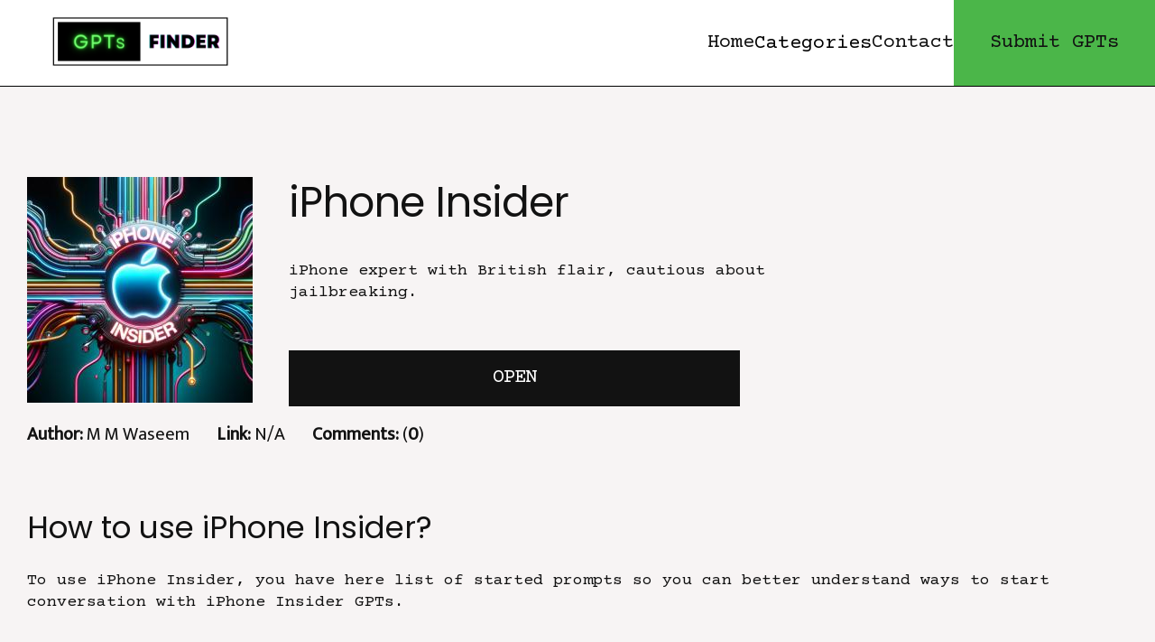

--- FILE ---
content_type: text/html; charset=UTF-8
request_url: https://gptsfinder.net/gpts/3734/
body_size: 2572
content:
<!DOCTYPE html>
<html lang="en">

<head>
  <meta charset="UTF-8">
  <meta http-equiv="X-UA-Compatible" content="IE=edge">
  <meta name="viewport" content="width=device-width, initial-scale=1.0">
  <link rel="icon" type="image/png" href="/static/favicon.png">
  <title>iPhone Insider | GPTs Finder</title>
    <meta property="og:title" content="iPhone Insider | GPTs Finder" />
    <meta property="og:type" content="website" />
    <meta property="og:url" content="https://gptsfinder.net/gpts/3734/" />
    <meta property="og:image" content="https://gptsfinder.net/img/iphone-insider.jpg" />
    <meta property="og:description" content="iPhone expert with British flair, cautious about jailbreaking." />
    <meta property="og:site_name" content="GPTs Finder" />
    <meta property="og:locale" content="en_US" />
    <meta name="twitter:card" content="summary" />
    <meta name="twitter:title" content="iPhone Insider | GPTs Finder" />
    <meta name="twitter:description" content="iPhone expert with British flair, cautious about jailbreaking." />
    <meta name="twitter:image" content="https://gptsfinder.net/img/iphone-insider.jpg" />
  <link rel="preconnect" href="https://fonts.googleapis.com">
  <link rel="preconnect" href="https://fonts.gstatic.com" crossorigin>
  <link href="https://fonts.googleapis.com/css2?family=Lato:wght@300&family=Montserrat:wght@200&family=Mukta&family=Open+Sans&family=Playfair+Display&family=Poppins:ital,wght@0,200;0,300;0,400;0,500;1,600&family=Roboto:wght@300&display=swap" rel="stylesheet">
  <link rel="preconnect" href="https://fonts.googleapis.com">
  <link href="https://fonts.googleapis.com/css2?family=Lato:wght@300&family=Montserrat:wght@200&family=Mukta&family=Open+Sans&family=Playfair+Display&family=Poppins&family=Roboto:wght@300&display=swap" rel="stylesheet">
  <link href="https://fonts.googleapis.com/css2?family=Courier+Prime&family=Mukta&family=Poppins&display=swap" rel="stylesheet">
  <link rel="stylesheet" href="/style.css?ver=0.84997600 1767773116">
  <link rel="stylesheet" href="/style-gpts.css?ver=0.84998300 1767773116">
  <script type="text/javascript" src="/hashover/comments.php" defer></script>
</head>

<body>

<header>
      <div class="row">
        <a href="/" class="logo"><img src="/static/gptsfinder-logo.png" style="max-width:200px;" alt="GPTs Finder logo"></a>
        <nav class="main-menu">
          <ul>
            <li><a href="/">Home</a></li>
            <li class="dropdown"><span class="dropdown-button">Categories</span>
            <div class="dropdown-content">
              <a href="/c/research/">Research</a><a href="/c/analysis/">Analysis</a><a href="/c/assistant/">Assistant</a><a href="/c/audio/">Audio</a><a href="/c/video/">Video</a><a href="/c/photo/">Photo</a><a href="/c/design/">Design</a><a href="/c/ecommerce/">Ecommerce</a><a href="/c/education/">Education</a><a href="/c/guide/">Guide</a><a href="/c/hobby/">Hobby</a><a href="/c/seo/">SEO</a><a href="/c/social-media/">Social Media</a><a href="/c/web/">Web</a><a href="/c/web3/">Web3</a><a href="/c/crypto/">Crypto</a><a href="/c/writing/">Writing</a><a href="/c/humor/">Humor</a><a href="/c/health/">Health</a><a href="/c/news/">News</a><a href="/c/recipe/">Recipe</a><a href="/c/security/">Securty</a><a href="/c/programming/">Programming</a><a href="/c/productivity/">Productivity</a><a href="/c/legal/">Legal</a><a href="/c/copywriting/">Copywriting</a><a href="/c/real-estate/">Real Estate</a><a href="/c/travel/">Travel</a><a href="/c/customer-support/">Customer Service</a><a href="/c/fitness/">Fitness</a><a href="/c/gaming/">Gaming</a><a href="/c/finance/">Finance</a><a href="/c/marketing/">Marketing</a><a href="/c/communication/">Communication</a><a href="/c/project-management/">Project Management</a><a href="/c/resume/">Resume</a><a href="/c/shopping/">Shopping</a><a href="/c/quiz/">Quiz</a><a href="/c/excel/">Excel</a>      
          </div>
            </li>
            <li><a href="/contact/">Contact</a></li>
            <li><a href="/submit/" class="submit-button">Submit GPTs</a></li>
          </ul>
        </nav>
      </div>
  </header>

  <section class="single">
    <div class="container">
      <div class="row">
        <div class="single-intro">
          <div class="logo-block">
            <img src="/img/iphone-insider.jpg" alt="iPhone Insider">
          </div>
          <div class="single-title">
            <h1>iPhone Insider</h1>
            <img src="/img/iphone-insider.jpg" alt="iPhone Insider" class="logo-image">
            <p>iPhone expert with British flair, cautious about jailbreaking.</p>
            <div class="single-buttons">
              <a href="https://chat.openai.com/g/g-3HeccLFjK-iphone-insider" class="oailink">Open</a>
 
            </div>
          </div>
        </div>
        <div class="info">
                    <p class="author"><span>Author: </span>M M Waseem</p>
                              <p class="author"><span>Link: </span>N/A</p>
                    <p style="cursor:pointer;" class="author" onclick="document.getElementById('hashover-comments-section').scrollIntoView({ behavior: 'smooth' });"><span>Comments: </span>(<span id="hashover-comment-count">0</span>)</p>
        </div>
 
        <div class="tags">
                </div>
      </div>
    </div>
  </section>

  <section class="instructions">
    <div class="container">
      <div class="row">
        <h2>How to use iPhone Insider?</h2>
        <p>To use iPhone Insider, you have here list of started prompts so you can better understand ways to start conversation with iPhone Insider GPTs.</p>

        
      </div>
    </div>
  </section>

  <div class="single-comments">
    <div class="container">
      <div class="row">
        <h2>Comments</h2>
      <div id="hashover"></div>
      </div>
    </div>
  </div>

  <section class="single-listing">
    <div class="container">
      <div class="row">
        <h2>Related GPTs</h2>
        <div class="listing-block">
                    <a href="/gpts/1/">
            <img loading="lazy" src="/img/shadow-archetype.jpg" alt="Shadow Archetype">
            <p>Shadow Archetype</p>
          </a>
                        <a href="/gpts/2/">
            <img loading="lazy" src="/img/disclosuregpt.jpg" alt="DisclosureGPT">
            <p>DisclosureGPT</p>
          </a>
                        <a href="/gpts/3/">
            <img loading="lazy" src="/img/web-crafter.jpg" alt="Web Crafter">
            <p>Web Crafter</p>
          </a>
                        <a href="/gpts/4/">
            <img loading="lazy" src="/img/-evr-ai-cannabot.jpg" alt="(evr.ai)  Cannabot">
            <p>(evr.ai)  Cannabot</p>
          </a>
                        <a href="/gpts/5/">
            <img loading="lazy" src="/img/logo-maker.jpg" alt="Logo Maker">
            <p>Logo Maker</p>
          </a>
              

        </div>
      </div>
    </div>
  </section>


  <footer>
     
    <div class="container">
      <div class="row">
        <form onsubmit="return false;">
          <p>Subscribe to GPTs Newsletter</p>
          <div class="subscribe">
            <input id="newsletter-email-input" type="text" name="email" placeholder="E.g. youremail@mail.com">
            <input type="submit" onclick="submitNewsLetter();" name="" value="Subscribe">
          </div>
          <script>
        function submitNewsLetter() {
            var newsField = document.getElementById('newsletter-email-input').value;
            
            // Regular expression pattern for validating email format
            var emailPattern = /^[a-zA-Z0-9._-]+@[a-zA-Z0-9.-]+\.[a-zA-Z]{2,4}$/;
            
            if (newsField === '') {
                alert('Please enter your email');
            } else if (!emailPattern.test(newsField)) {
                alert('Please enter a valid email address');
            } else {
                // Send a GET request to /newsletter/?email=email
                fetch(`/newsletter/?email=${newsField}`)
                    .then(response => {
                        if (response.status === 200) {
                            // Hide the entire form
                            alert('Thank you for subscribing to our newsletter.');
                            document.getElementById('subscribe').style.display = 'none';
                        }
                    })
                    .catch(error => console.error('Error:', error));
            }
        }
          </script>
        </form>
        <p class="copyright"><a href="/">GPTsFinder</a> © 2026 All rights reserved.</p>
      </div>
    </div>
  </footer>
<script defer src="https://static.cloudflareinsights.com/beacon.min.js/vcd15cbe7772f49c399c6a5babf22c1241717689176015" integrity="sha512-ZpsOmlRQV6y907TI0dKBHq9Md29nnaEIPlkf84rnaERnq6zvWvPUqr2ft8M1aS28oN72PdrCzSjY4U6VaAw1EQ==" data-cf-beacon='{"version":"2024.11.0","token":"b3540d0c4aed42708c4d06e74818c0a6","r":1,"server_timing":{"name":{"cfCacheStatus":true,"cfEdge":true,"cfExtPri":true,"cfL4":true,"cfOrigin":true,"cfSpeedBrain":true},"location_startswith":null}}' crossorigin="anonymous"></script>
</body>

</html>



--- FILE ---
content_type: text/css
request_url: https://gptsfinder.net/style.css?ver=0.84997600%201767773116
body_size: 2380
content:
/* container and column */
.container {
  margin: 0 auto;
  max-width: 1220px;
  width: 100%;
}
@media (max-width: 1220px) {
  .container {
    width: 90%;
  }
}


/* Basic styles */
section {
  margin: 0;
  padding: 0;
  border: 0;
  width: 100%;
}

footer,
header,
nav,
section {
  display: block;
  overflow: hidden;
}

* {
  margin: 0;
  padding: 0;
  box-sizing: border-box;
}

html {
  -webkit-text-size-adjust: 100%;
  -ms-text-size-adjust: 100%;
  text-rendering: optimizeLegibility;
  -webkit-font-smoothing: antialiased;
  scroll-behavior: smooth;
}

body {
  font-family: 'Courier Prime', monospace;
  background-color: #F7F4F4;
  font-weight: normal;
  text-rendering: optimizeLegibility;
  -webkit-font-smoothing: antialiased;
  color: #121212;
  line-height: 1;
}

:focus {
  outline: none;
}


a {
  text-decoration: none;
}

a:hover,
a:active {
  outline: 0;
}

p {
  margin: 0 0 16px 0;
  font-size: 18px;
  line-height: 24px;

}

h1 {
  font-weight: 400;
  font-size: 46px;
  line-height: 56px;
  color: #121212;
  margin-bottom: 24px;
  letter-spacing: -1px;
}

h2,
h2 a {
  font-weight: 400;
  font-size: 38px;
  line-height: 45px;
  color: #121212;
  margin-bottom: 24px;
}

h3,
h3 a {
  font-weight: 400;
  font-size: 30px;
  line-height: 38px;
  color: #121212;
  margin-bottom: 24px;
}

h4,
h4 a {
  font-size: 25px;
  line-height: 32px;
  margin-bottom: 24px;
}

h5,
h5 a {
  font-size: 20px;
  line-height: 26px;
  margin-bottom: 16px;
}

h6,
h6 a {
  font-size: 17px;
  line-height: 22px;
  margin-bottom: 16px;
}

h1,
h2,
h2 a,
h3,
h3 a,
h4,
h4 a,
h5,
h5 a,
h6,
h6 a {
  font-family: 'Poppins', sans-serif;



}
ul, ol {
  margin: 20px 0 20px 20px;
}
ul li {
  margin: 0 0 16px 0;
  font-size: 19px;
  line-height: 25px;
  list-style: disc inside;
}
ol li {
  margin: 0 0 16px 0;
  font-size: 19px;
  line-height: 25px;
  list-style: decimal inside;

}

ol > li::marker { font-weight: bold; }
ul {
  list-style: disc inside;
}



li {
  list-style: none;

}

li ul,
li ol {
  margin-left: 15px;
  margin-bottom: 0;
}

iframe,
img {
  max-width: 100%;
}

/*main style*/
header {
  background-color: #fff;
  border-bottom: 1px solid #000;
  height: 96px;
}
header .row {
  display: flex;
  flex-direction: row;
  justify-content: space-between;
  align-items: center;
}
header .logo {
  padding: 16px 0 16px 56px;
}
header ul {
  margin: 0;
  display: inline-flex;
  flex-direction: row;
  align-items: center;
  gap: 32px;
  margin: 0;
  height: 96px;
}
header ul li {
  list-style: none;
  margin: 0;
  line-height: 96px;
}
header ul li a {
  font-size: 22px;
  line-height: 30px;
  color: #121212;

}
header ul li a:hover {
  text-decoration: underline;
}
header ul li a.submit-button {
  height: 100%;
  display: block;
  padding: 16px 40px;
  background-color: #4BB649;
  text-align: center;
  line-height: 96px;
  transition: all .2s;
}
header ul li a.submit-button:hover {
  background-color: #44a442;
  text-decoration: none;
}
          /* Style for the dropdown button */
          .dropdown {
            line-height: 30px;
          }
          .dropdown-button {
            color: #000;
            border: none;
            cursor: pointer;
        
        }
        .dropdown span {
          font-size: 22px;
          line-height: 35px;
        }
        /* Style for the dropdown content */
        .dropdown-content {
            display: none;
            position: absolute;
            background-color: #fff;
            box-shadow: 0 8px 16px rgba(0,0,0,0.2);
            z-index: 999;
            max-height: 500px;
            overflow-y: auto;
        }

        /* Style for the dropdown links */
        .dropdown-content a {
            color: #121212;
            padding: 8px 24px;
            display: block;
            text-decoration: none;
            font-size: 16px;
            line-height: 22px;
        }
        .dropdown-content a:not(:last-child) {
          border-bottom: 1px solid #f2f0f0;
        }
        /* Change color on hover */
        .dropdown-content a:hover {
            background-color: #f2f0f0;
            text-decoration: none;
        }

        /* Show the dropdown menu on hover */
        .dropdown:hover .dropdown-content {
            display: block;
        }
        /* For Webkit browsers (Chrome, Safari) */
        .dropdown-content::-webkit-scrollbar {
    width: 6px; 
    scrollbar-width: thin;
    -ms-overflow-style: scrollbar;
}

.dropdown-content::-webkit-scrollbar-thumb {
    background-color: #ddd;


}
.dropdown-content {
scrollbar-color: #ddd #f5f5f5;
}

.intro {
  padding: 40px 0 56px 0;
}
.intro h1 {
  text-align: center;
}
.intro p {
  font-size: 20px;
  line-height: 28px;
  text-align: center;
  width: 60%;
  margin: 0 auto 24px;
}
.search-container {
  width: 100%;
  position: relative;
}
.search-container img {
  position: absolute;
  top: 50%;
  left: 24px;
  transform: translateY(-50%);

}

.search-container input[type="search"] {
  height: 72px;
  background: #FFFFFF;
  border: 1px solid #DCDCDC;
  box-shadow: 0px 12px 20px rgba(0, 0, 0, 0.04);
  border-radius: 12px;
  padding: 16px 16px 16px 64px;
  font-weight: 400;
  font-size: 24px;
  line-height: 40px;
  letter-spacing: -0.03em;
  color: #646464;
  width: 100%;

}
.search-container input[type="search"]::placeholder {
  font-weight: 400;
  font-size: 24px;
  line-height: 40px;
  letter-spacing: -0.03em;
  color: #646464;
}
.search-container input[type="search"]:focus {
  box-shadow: 0 1px 6px rgba(0, 0, 0, 0.2);
}
.listing {
  margin-bottom: 56px;
}
.listing .button.load {
  background-color: #121212;
  font-size: 22px;
  line-height: 30px;
  padding: 16px 32px;
  letter-spacing: -1px;
  color: #fff;
  text-align: center;
  text-transform: uppercase;
margin: 32px auto 0;
display: block;
max-width: 220px;
transition: all .2s;
border: none;
}
.listing .button.load:hover {
  background-color: #000;
}
.block-list {
  margin-bottom: 18px;
}
.block-list .time{
  padding: 12px 24px;
  border: 1px solid #121212;
  border-radius: 32px;
  font-weight: 700;
  font-size: 22px;
  line-height: 30px;
  letter-spacing: -1px;
  margin-bottom: 24px;
  display: inline-block;
}
.block-list .block {
  border: 1px solid #000;
  width: 100%;
  display: flex;
  flex-direction: row;
  align-items: center;
  margin-bottom: 16px;
  height: 90px;
  justify-content: space-between;
  gap: 24px;
}
.block-list .text-block {
  display: flex;
  flex-direction: row;
  align-items: center;
  justify-content: space-between;
  width: 78%;
  overflow: hidden;
}
.block-list .block .button {
  background-color: #121212;
  font-size: 22px;
  line-height: 90px;
  letter-spacing: -1px;
  color: #fff;
  text-align: center;
  text-transform: uppercase;
  height: 100%;
  width: 10%;
  transition: all .2s;
}
.block-list .block .button:hover {
  background-color: #000;
}
.block-list .block img  {
  width: 88px;
  height: 88px;
  object-fit: cover;
}

.block-list .block p {
  width: 54%;
  margin: 8px 0;
  color: #404040;
  overflow: hidden;
  text-overflow: ellipsis;
  display: -webkit-box;
  -webkit-line-clamp: 3; 
          line-clamp: 3;
  -webkit-box-orient: vertical;
  font-size: 17px;
  line-height: 22px;
}
.block-list .block .name {
  font-family: 'Mukta', sans-serif;
   font-size: 18px;
   line-height: 25px;
   text-align: left;
   width: 18%;
}
.block-list .block .title {
  font-family: 'Mukta', sans-serif;
   font-size: 18px;
   line-height: 25px;
   text-align: left;
   width: 23%;
}
footer {
  background-color: #E6E6E6;
  padding: 40px 0;
}
footer .row {
  display: flex;
  flex-direction: row;
  justify-content: space-between;
  align-items: flex-end;
}
footer p {
  margin-bottom: 0;
  font-size: 16px;
  line-height: 20px;
}
footer form {
  width: 40%;
}
footer form p {
  font-size: 20px;
  line-height: 26px;
}
footer form .subscribe {
  width: 100%;
  display: flex;
  flex-direction: row;
  margin-top: 16px;
}
footer form .subscribe input[type="text"] {
  width: 70%;
  background: #f5f5f5;
  border: 1px solid #000;
  padding: 16px;
  font-weight: 400;
  font-size: 20px;
  line-height: 28px;
  letter-spacing: -0.03em;
  color: #646464;
  height: 64px;

}
footer form .subscribe input[type="text"]::placeholder {
  font-weight: 400;
  font-size: 20px;
  line-height: 28px;
  letter-spacing: -0.03em;
  color: #646464;
}
footer form .subscribe input[type="text"]:focus {
 background-color: #fff;
}
footer form .subscribe input[type="submit"] {
  width: 30%;
  background-color: #4BB649;
  border-top: 1px solid #000;
  border-right: 1px solid #000;
  border-bottom: 1px solid #000;
  border-left: 1px solid #4BB649;
  padding: 16px;
  text-align: center;
  font-weight: 400;
  font-size: 20px;
  line-height: 28px;
  letter-spacing: -0.03em;
  color: #121212;
  height: 64px;
  cursor: pointer;
  transition: all .2s;
}
footer form .subscribe input[type="submit"]:hover {
  background-color: #44a442;
}
footer p a {
  color: #000;
}
footer p a:hover {
  text-decoration: underline;
}
.submit-form form {
  width: 85%;
  margin: 0 auto 56px;
}
.submit-form label {
  font-family: 'Mukta', sans-serif;
  margin-bottom: 4px;
  font-size: 20px;
  line-height: 32px;
}
.submit-form input {
  font-family: 'Courier Prime', monospace;
height: 64px;
border: 1px solid #000;
background-color: #f5f5f5;
width: 100%;
padding: 16px;
margin-bottom: 16px;
font-size: 18px;
line-height: 22px;
color: #121212;
}
.submit-form textarea {
  font-family: 'Courier Prime', monospace;
min-height: 200px;
border: 1px solid #000;
background-color: #f5f5f5;
width: 100%;
padding: 16px;
margin-bottom: 16px;
font-size: 18px;
line-height: 22px;
color: #121212;
}
.submit-form input:focus, .submit-form textarea:focus {
  background-color: #fff;
}
.submit-form input[type="submit"] {
  background-color: #121212;
  color: #fff;
  text-transform: uppercase;
  font-size: 22px;
  line-height: 30px;
  text-align: center;
  cursor: pointer;
  transition: all .2s;

}
.submit-form input[type="submit"]:hover {
  background-color: #000;
}
.swiper {
  width: 100%;
  height: 100%;
  margin-bottom: 32px;
}
.slider {
  position: relative;
  padding: 0 20px;
}
.swiper-button-next {
right: -15px!important;
font-size: 25px!important;
color: #4BB649!important;

}
.swiper-button-prev {
  left: -15px!important;
  font-size: 25px!important;
  color: #4BB649!important;
  
  }
.swiper-button-next:after, .swiper-button-prev:after {
  font-size: 25px!important;
}

.swiper-slide {
  width: auto!important;
  text-align: center;
  display: flex;
  justify-content: center;
  align-items: center;
}
.tag {
  background-color: transparent;
  color: #000;
  border: 1px solid #000;
  padding: 8px 16px;
  margin-right: 16px;
  border-radius: 32px;
  cursor: pointer;
  text-align: center;
  font-size: 16px;
  line-height: 20px;
  box-sizing: border-box;
}
@media (max-width: 1023px) {
  p {
    font-size: 16px;
    line-height: 22px;
  
  }
  
  h1 {
    font-size: 35px;
    line-height: 45px;
  }
  
  h2,
  h2 a {
    font-size: 30px;
    line-height: 38px;

  }
  h3,
  h3 a {
    font-size: 27px;
    line-height: 32px;

  }
  h4,
h4 a {
  font-size: 23px;
  line-height: 30px;
  margin-bottom: 24px;
}

h5,
h5 a {
  font-size: 19px;
  line-height: 24px;
  margin-bottom: 16px;
}
  ul li {
    font-size: 16px;
    line-height: 22px;
  }
  ol li {
    font-size: 16px;
    line-height: 22px;
  
  }
  header {
    height: auto;
  }
  header .row {
    display: flex;
    flex-direction: column;
}
header .logo {
  padding: 16px 0 4px 0;
}
header ul {
  height: auto;
  gap: 16px;
  padding: 8px;
}
header ul li {
 line-height: 21px;
}
header ul li a {
  font-size: 16px;
  line-height: 21px;
}
header ul li a.submit-button {
height: auto; 
  padding: 8px;
  line-height: 21px;
  font-size: 14px;
}
  .dropdown span {
    font-size: 16px;
  }
  .dropdown-content {
    max-height: 400px;

}
.intro p {
  width: 100%;
  font-size: 18px;
  line-height: 24px;
}
.search-container input[type="search"] {
  height: 64px;
}
.intro {
  padding: 32px 0;
}
.submit-form form {
  width: 100%;
  margin: 0 auto 48px;
}
footer .row {
  display: flex;
  flex-direction: column;
  align-items: center;
}
footer p {
  text-align: center;
}
footer .subscribe {
 margin-bottom: 24px;
 flex-direction: column!important;
}
footer form .subscribe input[type="text"] {
  width: 100%;
}
footer form .subscribe input[type="submit"] {
  width: 100%;
  border-left: 1px solid #000;
  margin-top: 8px;
}
footer form {
  width: 100%;
}
footer form .subscribe input[type="text"],
footer form .subscribe input[type="submit"] {
  height: 56px;
}
.submit-form input {
  height: 56px;
}
.block-list .text-block {
  flex-direction: column;
}
.block-list .block {
  gap: 16px;
}
.block-list .text-block .title {
  font-weight: bold;
}
.block-list .text-block .title {
  width: 100%;
  margin: 4px 0;
  font-size: 15px;
    line-height: 17px;
}
.block-list .text-block .name {
  display: none;
}
.block-list .text-block p {
  display: -webkit-box;
  width: 100%;
  margin: 0 4px;
  font-size: 14px;
  line-height: 16px;
  -webkit-line-clamp: 2;
  line-clamp: 2;
}
.block-list .block .button {
  color: transparent;
  position: relative;
}
.block-list .block .button::after {
  content: "\2192";
  display: block;
  position: absolute;
  color: #fff;
  font-size: 20px;
  line-height: 20px;
  left: 50%;
  top: 50%;
  -webkit-transform: translate(-50%, -50%);
  transform: translate(-50%, -50%);
}
.block-list .time {
  font-size: 18px;
  line-height: 22px;
}
.listing .button.load {
  line-height: 25px;
  font-size: 20px;
}
.tag {
  margin-right: 8px;
}
.slider {
  position: relative;
  padding: 0 20px 0 0;
}
.swiper-button-prev {
  display: none!important;
}
} 
@media (min-width: 1023px) and (max-width: 1220px) {
  .block-list .block p {
    font-size: 15px;
    line-height: 20px;
  }
  .block-list .block .name {
    width: 20%;
  }
  .block-list .block .name, .block-list .block .title {
    font-size: 16px;
  }
  footer form .subscribe input[type="submit"] {
    font-size: 17px;
  }
}
@media (min-width: 768px) and (max-width: 1023px) {
  .block-list .block {
    height: 105px;
  }
  .block-list .block img {
    margin-left: 10px;
  }
  .block-list .text-block p {
 display: block;
    -webkit-line-clamp: 2;
    line-clamp: 2;
    font-size: 14px;
    line-height: 18px;
  }
}



--- FILE ---
content_type: text/css
request_url: https://gptsfinder.net/style-gpts.css?ver=0.84998300%201767773116
body_size: 548
content:
button{
    cursor: pointer;
}

.single {
    margin-top: 100px;
  }

  .instructions{
      margin-top: 50px;
  }
  
  .author span {
    font-weight: bold;
  }
  
  .author {
    font-family: 'Mukta', sans-serif;
    font-size: 20px;
    line-height: 32px;
    letter-spacing: -2%;
    padding-top: 10px;
    padding-right: 30px;
  }

  .logo-block img {
    height: 250px;
    max-width: none;
  }
  
  .logo-block {
    margin-right: 40px;
  }
  
  .single-intro {
    display: flex;
  }
  
  .single-title {
    display: flex;
    flex-direction: column;
    height: auto;
    justify-content: space-between;
  }
  
  .single-title h1 {
    font-family: 'Poppins', sans-serif;
    font-weight: 400;
    letter-spacing: -0.02em;
    text-align: left;
    margin-bottom: 0;
  }
  
  .single-title p {
    font-weight: 400;
    letter-spacing: 0em;
    text-align: left;
    width: 80%;
  }
  
  .single-buttons {
    display: flex;
  }
  
  .single-buttons a {
    background-color: #121212;
    font-size: 22px;
    line-height: 30px;
    padding: 16px 32px;
    letter-spacing: -1px;
    color: #fff;
    text-align: center;
    text-transform: uppercase;
    width: 500px;
    transition: all 0.2s;
    border: none;
  }
  
  .polygon{
      border: 1px solid black;
      display: flex;
      flex-direction: column;
      justify-content: space-between;
      padding: 10px 20px;
  }

  .polygon span{
    font-family: Poppins;
    font-size: 20px;
    font-weight: bold;
    line-height: 28px;
    letter-spacing: 0em;
    text-align: center;
  }

  .info{
      display: flex;
      align-items: center;
      margin-top: 5px;
  }

  .logo-image {
        height: 250px;
        max-width: none;
        display: none;
  }

  .tags{
      display: flex;
      justify-content: start;
      align-items: center;
      margin-top: 10px;
      flex-wrap: wrap;
  }

  .recommended{
      width: 100%;
      border: 1px solid black;
      padding: 15px;
      background: #F5F5F5;
      font-family: Courier Prime;
        font-size: 20px;
        font-weight: 700;
        line-height: 28px;
        letter-spacing: 0em;
        text-align: left;
        font-family: Courier Prime;
        font-size: 20px;
        font-weight: 400;
        line-height: 28px;
        letter-spacing: 0em;
        text-align: left;
        margin-bottom: 20px;

  }

  .recommended p{
    margin: 0;
  }

  .recommended span{
      font-weight: bold;
  }

  .listing-block a img{
      width: 200px;
  }

  .listing-block{
      display: flex;
      align-items: center;
      flex-wrap: wrap;
  }

  .listing-block a{
      color: black;
      flex: 0 1 calc(20% - 20px);
      margin-bottom: 20px;
      text-align: center; 
      margin-right: 20px;
      font-family: Mukta;
    font-size: 32px;
    font-weight: 400;
    line-height: 32px;
    letter-spacing: -0.02em;
    text-align: left;

  }

  .single-listing{
      margin-top: 50px;
      font-family: 'Mukta', sans-serif;
  }

  .instructions h2, .single-listing h2{
    font-size: 34px;
  }

  @media (max-width: 1023px) {
    .single-buttons a{
      width: 400px;
    }
      .info{
          width: 80%;
      }
      .listing-block a{
        flex: 0 1 calc(33.33% - 20px);
    }
      .tag {
        margin-bottom: 10px;
    }
    .single-intro {
      justify-content: center;
    }
  }

  @media(max-width:768px){
    .single-buttons a{
      width: 260px;
    }
    .single-title{
        height: 100%;
        align-items: center;
    }
    .single-title h1, .single-title p, .single-buttons{
        text-align: center;
        justify-content: center;
    }
    .single-title h1, .logo-image{
        padding-bottom: 10px;
    }
    .single {
        margin: 20px 0;
    }
      .logo-block{
          display: none;
      }
      .logo-image{
          display: block;
      }
      .info{
        width: 260px;
          margin: 0 auto;
          margin-top: 15px;
          flex-direction: column;
          align-items: start;
      }
      .tags{
          justify-content: center;
      }
      .listing-block a{
        flex: 0 1 calc(50% - 20px);
        text-align: center;
    }
    .listing-block p{
        font-size: 24px;
        padding-top: 5px;
    }
    .instructions{
        text-align: center;
    }
    .author {
      font-size: 18px;
    }
    .instructions h2, .single-listing h2{
      font-size: 30px;
    }
    .listing-block a img{
      width: 250px;
    }
    .author{
      padding-top: 0px;
    }
  }

  @media only screen and (max-width: 479px) {
    .listing-block a {
      flex: 1 1 100%;
      margin-bottom: 10px;
      margin-right: 0;
    }
  }

--- FILE ---
content_type: text/css
request_url: https://gptsfinder.net/hashover/themes/default-borderless/comments.css
body_size: 4043
content:
/*-----------------------------------------------------------------------------

Copyright (C) 2016-2021 Jacob Barkdull
This file is part of HashOver.

I, Jacob Barkdull, hereby release this work into the public domain.
This applies worldwide. If this is not legally possible, I grant any
entity the right to use this work for any purpose, without any
conditions, unless such conditions are required by law.

-----------------------------------------------------------------------------*/

.hashover,
.hashover input,
.hashover textarea,
.hashover select {
	text-indent: initial;
	font-size: 14px;
	font-family: "Cantarell", "Arial", "Helvetica", "FreeSans", sans-serif;
	color: #222222;
}

.hashover,
.hashover textarea {
	line-height: 1.5em;
}

.hashover > div {
	display: block;
}

.hashover :before,
.hashover :after {
	position: relative;
	z-index: 3;
}

.hashover .hashover-hidden,
.hashover .hashover-required-fields,
.hashover .hashover-notice > .hashover-balloon > .hashover-footer,
.hashover .hashover-first .hashover-balloon,
.hashover .hashover-first .hashover-avatar:before,
.hashover .hashover-first .hashover-avatar:after {
	display: none ! important;
}

.hashover,
.hashover-top-comments,
.hashover-sort-section,
.hashover .hashover-inputs {
	clear: both;
}

.hashover .hashover-form-section,
.hashover .hashover-popular-section,
.hashover .hashover-comments-section {
	margin-bottom: 36px;
}

.hashover .hashover-title,
.hashover .hashover-count,
.hashover .hashover-comment-name,
.hashover .hashover-ip {
	display: inline-block;
	font-size: 18px;
}

.hashover .hashover-reply .hashover-comment-name {
	font-weight: bold;
	font-size: 14px;
}

.hashover .hashover-reply .hashover-ip {
	font-size: 14px;
}

.hashover form input,
.hashover form textarea,
.hashover .hashover-select-wrapper,
.hashover .hashover-submit,
.hashover .hashover-avatar-image *,
.hashover .hashover-avatar *,
.hashover .hashover-inputs input,
.hashover .hashover-comment textarea,
.hashover .hashover-comment .hashover-balloon,
.hashover .hashover-requires-login-message,
.hashover .hashover-reply > .hashover-balloon,
.hashover .hashover-reply-form,
.hashover .hashover-reply-form .hashover-inputs,
.hashover .hashover-reply .hashover-header,
.hashover .hashover-form-footer {
	border: 1px solid #AAAAAA;
}

.hashover .hashover-dashed-title {
	display: inline-block;
	width: 100%;
	margin-bottom: 12px;
	padding-bottom: 10px;
	vertical-align: top;
	border-bottom: 1px dashed #AAAAAA;
}

.hashover .hashover-main-message {
	margin-bottom: 24px;
}

.hashover .hashover-main-message,
.hashover .hashover-more-link {
	-moz-border-radius: 6px 6px 6px 6px;
	-webkit-border-radius: 6px 6px 6px 6px;
	border-radius: 6px 6px 6px 6px;
}

.hashover .hashover-message {
	position: relative;
	z-index: 1;
}

.hashover .hashover-formatting {
	background-position: 0px -454px;
}

.hashover .hashover-message,
.hashover .hashover-message > *,
.hashover .hashover-formatting-message,
.hashover .hashover-formatting-message > * {
	display: block;
	width: 100%;
	max-height: 0px;
}

.hashover .hashover-message > *,
.hashover .hashover-formatting-message > * {
	color: transparent;
}

.hashover .hashover-message > * {
	padding: 0px 12px;
	margin-bottom: 12px;
	border: 1px solid #AAAAAA;
}

.hashover .hashover-message > *,
.hashover .hashover-avatar-image *,
.hashover .hashover-avatar *,
.hashover .hashover-avatar a,
.hashover .hashover-select-wrapper:before,
.hashover .hashover-more-link,
.hashover .hashover-end-links,
.hashover .hashover-requires-login-message {
	text-align: center;
}

.hashover .hashover-message.hashover-message-open > *,
.hashover .hashover-formatting-message.hashover-message-open > * {
	color: inherit;
}

.hashover .hashover-message.hashover-message-open > * {
	padding: 12px;
	color: #0000CC;
	background-color: rgba(225, 225, 255, 0.25);
	border-color: #00AACC;
}

.hashover .hashover-php-message-open,
.hashover .hashover-php-message-open > * {
	max-height: initial;
}

.hashover .hashover-message.hashover-message-error > * {
	color: #CC0000;
	background-color: rgba(255, 225, 225, 0.25);
	border-color: #CC0000;
}

.hashover .hashover-formatting-message > * {
	margin-top: -1px;
	border: 1px solid #AAAAAA;
}

.hashover .hashover-formatting-table {
	display: table;
	padding: 12px 0px 12px 0px;
	background-color: #E5E5E5;
}

.hashover .hashover-formatting-table > * {
	display: table-cell;
	width: 50%;
	padding: 0px 12px 0px 12px;
	border-right: 1px solid #AAAAAA;
	vertical-align: top;
}

.hashover .hashover-formatting-table > *:last-child {
	border-right: none;
}

.hashover .hashover-comment .hashover-message {
	margin-top: -1px;
}

.hashover .hashover-comment .hashover-message > * {
	margin-bottom: 0px;
}

.hashover .hashover-form,
.hashover .hashover-comment,
.hashover .hashover-reply-form,
.hashover .hashover-message,
.hashover .hashover-message > *,
.hashover .hashover-formatting-message,
.hashover .hashover-formatting-message > *,
.hashover .hashover-comment form,
.hashover .hashover-comment form .hashover-balloon {
	overflow: hidden;
}

.hashover form,
.hashover .hashover-comment form {
	display: block;
}

.hashover .hashover-inputs {
	display: table;
	width: 100%;
	padding: 0px 0px 12px 0px;
}

.hashover.hashover-logged-out .hashover-reply-form .hashover-inputs {
	padding: 12px;
	border-bottom: none;
}

.hashover form textarea,
.hashover .hashover-reply .hashover-header,
.hashover.hashover-logged-out .hashover-reply-form .hashover-inputs {
	-moz-border-radius: 6px 6px 0px 0px;
	-webkit-border-radius: 6px 6px 0px 0px;
	border-radius: 6px 6px 0px 0px;
}

.hashover .hashover-inputs > * {
	display: table-cell;
	vertical-align: middle;
	line-height: 16px;
}

.hashover .hashover-name-input input,
.hashover .hashover-password-input input,
.hashover .hashover-email-input input,
.hashover .hashover-website-input input {
	background-image: -webkit-linear-gradient(#F0F0F0, #FCFCFC, #FCFCFC, #FCFCFC);
	background-image: -moz-linear-gradient(#F0F0F0, #FCFCFC, #FCFCFC, #FCFCFC);
	background-image: linear-gradient(#F0F0F0, #FCFCFC, #FCFCFC, #FCFCFC);
}

.hashover .hashover-name-input,
.hashover .hashover-password-input,
.hashover .hashover-email-input,
.hashover .hashover-website-input {
	position: relative;
}

.hashover .hashover-input-cell > div:before,
.hashover .hashover-required-input > *:after {
	content: " ";
	display: inline-block;
	position: absolute;
	top: 50%;
	left: 0px;
	width: 28px;
	height: 32px;
	margin-top: -16px;
	background-image: url('../../images/inputs-and-buttons.png');
	background-repeat: no-repeat;
	background-attachment: scroll;
	border: 1px solid transparent;
	pointer-events: none;
}

.hashover .hashover-required-input > *:after {
	left: auto;
	right: 0px;
	background-position: 0px -419px;
}

.hashover.hashover-logged-out .hashover-inputs > *,
.hashover .hashover-comment .hashover-inputs > * {
	padding: 0px 3px 0px 3px;
}

.hashover .hashover-comment,
.hashover .hashover-reply-form,
.hashover .hashover-comment .hashover-avatar,
.hashover .hashover-comment .hashover-comment-name,
.hashover .hashover-avatar-image {
	position: relative;
}

.hashover .hashover-form .hashover-avatar-image {
	width: 45px;
	padding-right: 10px;
}

.hashover .hashover-avatar-image *,
.hashover .hashover-avatar * {
	vertical-align: middle;
}

.hashover form input,
.hashover form textarea,
.hashover .hashover-inputs input,
.hashover .hashover-submit {
	padding: 2px;
	margin: 0px;
	background-color: #FCFCFC;
	outline-offset: none;
	outline: -webkit-focus-ring-color none;
}

.hashover form input,
.hashover .hashover-submit {
	-moz-border-radius: 4px;
	-webkit-border-radius: 4px;
	border-radius: 4px;
}

.hashover form input:focus,
.hashover form textarea:focus,
.hashover .hashover-submit:focus,
.hashover .hashover-inputs input:focus,
.hashover .hashover-comment label:focus,
.hashover .hashover-select-wrapper:focus {
	-o-transition: border 150ms linear 0ms, background-color 150ms linear 0ms, box-shadow 150ms linear 0ms;
	-webkit-transition: border 150ms linear 0ms, background-color 150ms linear 0ms, box-shadow 150ms linear 0ms;
	-moz-transition: border 150ms linear 0ms, background-color 150ms linear 0ms, box-shadow 150ms linear 0ms;
	transition: border 150ms linear 0ms, background-color 150ms linear 0ms, box-shadow 150ms linear 0ms;
}

.hashover *,
.hashover *:before,
.hashover *:after {
	-o-box-sizing: border-box;
	-webkit-box-sizing: border-box;
	-moz-box-sizing: border-box;
	box-sizing: border-box;
}

.hashover form textarea {
	position: relative;
	width: 100%;
	padding: 12px;
	vertical-align: top;
	resize: vertical;
	border-radius: 0;
}

.hashover form textarea:focus {
	z-index: 2;
}

.hashover.hashover-logged-out .hashover-reply-textarea {
	-moz-border-radius: 0px;
	-webkit-border-radius: 0px;
	border-radius: 0px;
}

.hashover .hashover-comment > .hashover-balloon,
.hashover .hashover-edit-form,
.hashover .hashover-end-links,
.hashover .hashover-border-top {
	border-top: 1px solid #AAAAAA;
}

.hashover .hashover-comment > .hashover-balloon,
.hashover .hashover-requires-login-message {
	padding: 12px;

	-moz-border-radius: 6px;
	-webkit-border-radius: 6px;
	border-radius: 6px;
}

.hashover .hashover-comment form .hashover-balloon {
	border: none;
}

.hashover textarea:hover,
.hashover input:hover,
.hashover .hashover-submit:hover {
	background-color: #FCFCFC;
	border-color: #606060;
	text-decoration: none;
}

.hashover input:focus,
.hashover textarea:focus,
.hashover .hashover-submit:focus {
	border-color: black ! important;

	-o-box-shadow: 0px 0px 2px #BFEFFF ! important;
	-webkit-box-shadow: 0px 0px 2px #BFEFFF ! important;
	-moz-box-shadow: 0px 0px 2px #BFEFFF ! important;
	box-shadow: 0px 0px 2px #BFEFFF ! important;
}

.hashover .hashover-submit {
	background-color: #F5F8FC;
	padding: 15px 30px 15px 30px;
}

.hashover .hashover-post-button,
.hashover .hashover-reply-post,
.hashover .hashover-edit-post {
	background-color: #8CB1FF;
	border-color: #0055AA;
	color: #FCFCFC;
}

.hashover .hashover-footer {
	line-height: 1em;
}

.hashover .hashover-footer *,
.hashover .hashover-form-footer * {
	vertical-align: top;
	line-height: 16px;
}

.hashover .hashover-post-button:hover,
.hashover .hashover-reply-post:hover,
.hashover .hashover-edit-post:hover {
	background-color: #73A1FF;
	border-color: #0055AA;
}

.hashover .hashover-post-button:focus,
.hashover .hashover-reply-post:focus,
.hashover .hashover-edit-post:focus {
	background-color: #6698FF ! important;
	border-color: black ! important;
}

.hashover .hashover-edit-delete {
	float: left;
	margin-right: 12px;
	background-color: #FF8C8C;
	border-color: #AA0000;
	color: #FCFCFC;
}

.hashover .hashover-edit-delete:hover {
	background-color: #FF6666;
	border-color: #AA0000;
}

.hashover .hashover-edit-delete:focus {
	border-color: #880000 ! important;
	background-color: #FF5959 ! important;

	-o-box-shadow: 0px 0px 2px #FFEFBF ! important;
	-webkit-box-shadow: 0px 0px 2px #FFEFBF ! important;
	-moz-box-shadow: 0px 0px 2px #FFEFBF ! important;
	box-shadow: 0px 0px 2px #FFEFBF ! important;
}

.hashover .hashover-submit:hover {
	cursor: pointer;
}

.hashover .hashover-submit:focus,
.hashover .hashover-submit[disabled] {
	border-color: #000000;
}

.hashover .hashover-submit[disabled] {
	background-color: #E0E0E0 ! important;
	color: #222222 ! important;

	-o-box-shadow: none ! important;
	-webkit-box-shadow: none ! important;
	-moz-box-shadow: none ! important;
	box-shadow: none ! important;
}

.hashover .hashover-inputs input {
	width: 100%;
	height: 32px;
	font-size: 14px;
	padding-left: 30px;
	padding-right: 6px;
	color: #808080;
}

.hashover .hashover-required-input > * input {
	padding-right: 30px;
}

.hashover .hashover-inputs input:focus {
	color: #222222;
}

.hashover .hashover-inputs > :first-child {
	padding-left: 0px;
}

.hashover .hashover-inputs > :nth-last-child(1) {
	padding-right: 0px;
}

.hashover .hashover-name-input:before {
	background-position: 0px 1px;
}

.hashover .hashover-password-input:before {
	background-position: 0px -27px;
}

.hashover .hashover-email-input:before {
	background-position: 0px -55px;
}

.hashover .hashover-website-input:before {
	background-position: 0px -83px;
}

.hashover .hashover-emphasized-input,
.hashover .hashover-emphasized-input input {
	border-color: #BB0000 ! important;
}

.hashover .hashover-emphasized-input:focus,
.hashover .hashover-emphasized-input input:focus {
	border-color: #DD0000 ! important;

	-o-box-shadow: 0px 0px 2px #FFBFBF !important;
	-webkit-box-shadow: 0px 0px 2px #FFBFBF !important;
	-moz-box-shadow: 0px 0px 2px #FFBFBF !important;
	box-shadow: 0px 0px 2px #FFBFBF !important;
}

.hashover form label {
	cursor: pointer;
}

.hashover .hashover-form .hashover-comment-label,
.hashover .hashover-comment-label:nth-child(2) {
	background-color: #FCFCFC;
}

.hashover .hashover-inputs label,
.hashover .hashover-comment-label {
	display: inline-block;
	padding: 5px 5px 11px 5px;
	background-color: rgba(200, 200, 200, 0.25);
	margin-bottom: -6px;

	-moz-border-radius: 4px 4px 0px 0px;
	-webkit-border-radius: 4px 4px 0px 0px;
	border-radius: 4px 4px 0px 0px;
}

.hashover .hashover-comment-label {
	display: block;
	border: 1px solid #AAAAAA;
	width: 100%;
}

.hashover.hashover-logged-out .hashover-reply-form .hashover-comment-label {
	-moz-border-radius: 0px;
	-webkit-border-radius: 0px;
	border-radius: 0px;
}

.hashover .hashover-form-links {
	display: inline-block;
	vertical-align: middle;
	margin-bottom: 12px;
}

.hashover .hashover-form-links > * {
	display: inline-block;
	margin-top: 7px;
	margin-right: 6px;
}

.hashover .hashover-form-links > *:last-child {
	margin-right: 0px;
}

.hashover .hashover-form-buttons {
	margin-bottom: 12px;
}

.hashover label input[type="checkbox"] {
	margin: -2px 4px 0px 0px;
	vertical-align: middle;
	padding: 0px;
}

.hashover .hashover-form-footer {
	padding: 12px 12px 0px 12px;
	overflow: hidden;
	margin-top: -1px;
	background-color: #F0F0F0;
}

.hashover .hashover-reply > .hashover-balloon,
.hashover .hashover-reply-form .hashover-balloon,
.hashover .hashover-form-footer {
	-moz-border-radius: 0px 0px 6px 6px;
	-webkit-border-radius: 0px 0px 6px 6px;
	border-radius: 0px 0px 6px 6px;
}

.hashover .hashover-edit-form,
.hashover .hashover-border-top {
	margin-top: 12px;
	padding-top: 12px;
}

.hashover .hashover-edit-form .hashover-title {
	margin-top: 3px;
}

.hashover .hashover-count {
	float: left;
}

.hashover .hashover-sort-select,
.hashover .hashover-edit-status,
.hashover .hashover-comment .hashover-footer .hashover-buttons,
.hashover .hashover-form-buttons,
.hashover .hashover-thread-link {
	float: left;
}

.hashover select {
	min-height: auto;
	height: 24px;
}

.hashover hr {
	border: 0px;
	height: 1px;
	background-color: #AAAAAA;
	margin-top: 0px;
	margin-bottom: 5px;
}

.hashover input::-moz-focus-inner {
	border: 0px;
}

.hashover a,
.hashover a:link,
.hashover .hashover-fake-link {
	text-decoration: none;
	color: gray;
	margin-right: 5px;
	outline: none;
	cursor: pointer;
}

.hashover a:visited {
	color: black;
}

.hashover a:hover,
.hashover .hashover-fake-link:hover {
	text-decoration: underline;
	cursor: pointer;
	color: #005EFF;
}

.hashover a.hashover-submit {
	display: inline-block;
	color: #222222;
}

.hashover .hashover-reply .hashover-avatar *,
.hashover .hashover-comment form .hashover-avatar-image * {
	width: 32px;
	height: 32px;
	line-height: 34px;
}

.hashover .hashover-reply .hashover-avatar a {
	font-size: 14px;
}

.hashover .hashover-avatar-image *,
.hashover .hashover-avatar *,
.hashover .hashover-comment > .hashover-balloon,
.hashover .hashover-reply .hashover-header,
.hashover .hashover-comment .hashover-inputs,
.hashover .hashover-requires-login-message {
	background-color: #FCFCFC;
}

.hashover .hashover-comment {
	margin-bottom: 24px;
}

.hashover .hashover-comment > .hashover-header {
	padding: 0px 0px 12px 0px;
}

.hashover .hashover-reply,
.hashover .hashover-reply-form {
	border: none;
	margin: 13px 0px 12px 0px;
}

.hashover .hashover-reply .hashover-header {
	padding: 12px 12px 0px 12px;
	margin-left: 48px;
	border-bottom: none;
}

.hashover .hashover-reply .hashover-reply,
.hashover .hashover-reply .hashover-reply-form {
	padding: 0px;
	margin: 12px 0px 0px 48px;
}

.hashover .hashover-comment .hashover-avatar {
	display: inline-block;
	height: auto;
	margin-right: 10px;
}

.hashover .hashover-avatar-image *,
.hashover .hashover-avatar *,
.hashover .hashover-avatar a {
	display: inline-block;
	width: 45px;
	height: 45px;
	font-size: 18px;
	line-height: 45px;
	color: #808080;
	background-position: center center;
	background-attachment: scroll;
	background-repeat: no-repeat;

	-o-background-size: 100% 100%;
	-webkit-background-size: 100% 100%;
	-moz-background-size: 100% 100%;
	background-size: 100% 100%;

	-o-box-sizing: content-box;
	-webkit-box-sizing: content-box;
	-moz-box-sizing: content-box;
	box-sizing: content-box;

	-moz-border-radius: 50%;
	-webkit-border-radius: 50%;
	border-radius: 50%;
}

.hashover .hashover-reply .hashover-avatar,
.hashover .hashover-comment form .hashover-avatar-image {
	position: absolute;
	display: inline-block;
	top: 0px;
	left: 0px;
	padding: 0px;
	float: left;
}

.hashover .hashover-reply .hashover-reply .hashover-avatar,
.hashover .hashover-reply form .hashover-avatar-image {
	left: 0px;
}

.hashover .hashover-comment .hashover-content {
	line-height: 1.5em;
	margin-bottom: 12px;
}

.hashover p {
	margin: 0px 0px 12px 0px;
}

.hashover p:last-child {
	margin-bottom: 0px;
}

.hashover .hashover-reply > .hashover-balloon,
.hashover .hashover-reply-form .hashover-balloon {
	margin-left: 48px;
}

.hashover .hashover-comment .hashover-content img {
	display: block;
	max-width: 100%;
	max-height: 640px;
	cursor: pointer;
}

.hashover .hashover-avatar-image:before,
.hashover .hashover-avatar-image:after,
.hashover .hashover-comment .hashover-avatar:before,
.hashover .hashover-comment .hashover-avatar:after {
	content: " ";
	position: absolute;
	display: block;
	bottom: -13px;
	left: 50%;
	margin-left: -10px;
	width: 0px;
	height: 0px;
	border-width: 10px;
	border-color: transparent;
	border-style: solid outset solid;
	pointer-events: none;
}

.hashover .hashover-avatar-image:before,
.hashover .hashover-avatar-image:after {
	margin-left: -15px;
}

.hashover .hashover-avatar-image:before,
.hashover .hashover-comment .hashover-avatar:before,
.hashover .hashover-comment form .hashover-avatar-image:before {
	border-bottom-color: #AAAAAA;
}

.hashover .hashover-avatar-image:after,
.hashover .hashover-comment .hashover-avatar:after,
.hashover .hashover-comment form .hashover-avatar-image:after {
	border-bottom-color: #FCFCFC;
	bottom: -14px;
}

.hashover .hashover-reply .hashover-avatar:before,
.hashover .hashover-reply .hashover-avatar:after,
.hashover .hashover-comment form .hashover-avatar-image:before,
.hashover .hashover-comment form .hashover-avatar-image:after {
	border-style: solid solid outset;
	border-color: transparent;
	margin-left: auto;
	margin-bottom: -8px;
	top: auto;
	left: auto;
	bottom: 50%;
	right: -15px;
	border-width: 8px;
}

.hashover .hashover-reply .hashover-avatar:before,
.hashover .hashover-comment form .hashover-avatar-image:before {
	border-right-color: #AAAAAA;
}

.hashover .hashover-reply .hashover-avatar:after,
.hashover .hashover-comment form .hashover-avatar-image:after {
	border-right-color: #FCFCFC;
	right: -16px;
}

.hashover .hashover-select-wrapper select {
	border: none;
	background-color: #FCFCFC;
	padding: 0px 1em 0px 0px;
	cursor: pointer;
}

.hashover .hashover-select-wrapper,
.hashover .hashover-embedded-image-wrapper {
	display: inline-block;
	position: relative;
}

.hashover .hashover-select-wrapper {
	overflow: hidden;
	margin-top: -1px;
	line-height: 14px;
	vertical-align: middle;
	cursor: pointer;

	-moz-border-radius: 4px;
	-webkit-border-radius: 4px;
	border-radius: 4px;
}

.hashover .hashover-edit-status .hashover-select-wrapper {
	margin-top: -3px;
}

.hashover .hashover-select-wrapper:before {
	content: "\25BC";
	position: absolute;
	right: 0px;
	top: 0px;
	display: inline-block;
	height: 100%;
	width: 2em;
	padding: 5px 4px;
	margin: 0px;
	font-size: 12px;
	line-height: 12px;
	font-family: monospace;
	pointer-events: none;
	background-color: #F0F0F0;
	border-left: 1px solid #AAAAAA;
}

.hashover .hashover-select-wrapper:hover,
.hashover .hashover-select-wrapper:hover:before {
	border-color: #606060;
}

.hashover .hashover-comment-name,
.hashover .hashover-ip {
	vertical-align: middle;
}

.hashover .hashover-name-twitter:before {
	content: "@";
	color: #00268F;
	cursor: default;
}

.hashover .hashover-ip {
	margin-left: 0.25em;
}

.hashover .hashover-ip:before {
	content: "(";
}

.hashover .hashover-ip:after {
	content: ")";
}

.hashover .hashover-comment .hashover-title {
	display: inline-block;
	vertical-align: middle;
	clear: right;
}

.hashover .hashover-comment pre,
.hashover .hashover-comment code,
.hashover .hashover-comment blockquote,
.hashover .hashover-comment ol,
.hashover .hashover-comment ul {
	vertical-align: top;
}

.hashover .hashover-comment pre,
.hashover .hashover-comment code {
	display: inline-block;
	width: 100%;
	max-height: 400px;
	white-space: pre;
	padding: 5px;
	margin: 0px;
	font-family: monospace;
	font-size: 12px;
	background-color: #EEEEEE;
	overflow: auto;
}

.hashover code.hashover-inline {
	display: inline;
	font-family: inherit;
	font-size: inherit;
	vertical-align: initial;
	padding: 1px 4px;
}

.hashover .hashover-comment blockquote,
.hashover .hashover-comment ol,
.hashover .hashover-comment ul {
	padding-left: 10px;
	margin: 0px 24px 0px 24px;
}

.hashover .hashover-comment blockquote {
	border-left: 3px solid rgba(0, 0, 0, 0.3);
}

.hashover .hashover-comment .hashover-date-permalink,
.hashover .hashover-comment .hashover-date-permalink:visited,
.hashover .hashover-comment .hashover-date > * {
	color: #606060;
}

.hashover .hashover-comment .hashover-date-permalink:hover,
.hashover .hashover-comment .hashover-date-permalink:active {
	color: #101010;
}

.hashover .hashover-comment .hashover-date,
.hashover .hashover-comment .hashover-date-permalink,
.hashover .hashover-comment .hashover-replies,
.hashover .hashover-comment .hashover-likes,
.hashover .hashover-comment .hashover-dislikes {
	display: inline-block;
	vertical-align: top;
}

.hashover .hashover-comment .hashover-date-permalink,
.hashover .hashover-comment .hashover-replies,
.hashover .hashover-comment .hashover-likes,
.hashover .hashover-comment .hashover-dislikes {
	float: left;
}

.hashover .hashover-comment .hashover-replies,
.hashover .hashover-comment .hashover-likes,
.hashover .hashover-comment .hashover-dislikes {
	padding-left: 8px;
}

.hashover .hashover-formatting,
.hashover .hashover-comment .hashover-buttons a {
	display: inline-block;
	vertical-align: top;
	min-height: 16px;
	padding-left: 30px;
	line-height: 16px;
	background-image: url('../../images/inputs-and-buttons.png');
	background-repeat: no-repeat;
	background-attachment: scroll;
	opacity: 0.75;
	filter: alpha(opacity=75);
}

.hashover .hashover-formatting:hover,
.hashover .hashover-comment .hashover-buttons a:hover {
	opacity: 1.0;
	filter: alpha(opacity=100);
}

.hashover .hashover-formatting,
.hashover .hashover-formatting:hover,
.hashover .hashover-comment .hashover-buttons a,
.hashover .hashover-comment .hashover-buttons a:hover {
	color: #111111;
}

.hashover .hashover-has-email {
	background-position: left -258px;
}

.hashover .hashover-no-email {
	background-position: left -286px;
}

.hashover .hashover-comment .hashover-like,
.hashover .hashover-comment .hashover-liked:active,
.hashover .hashover-comment .hashover-dislike {
	background-position: left -174px;
}

.hashover .hashover-comment .hashover-liked,
.hashover .hashover-comment .hashover-like:active {
	background-position: left -202px;
}

.hashover .hashover-comment .hashover-like.hashover-dislikes-enabled {
	background-position: left -314px;
}

.hashover .hashover-comment .hashover-liked.hashover-dislikes-enabled,
.hashover .hashover-comment .hashover-like.hashover-dislikes-enabled:active {
	background-position: left -370px;
}

.hashover .hashover-comment .hashover-disliked,
.hashover .hashover-comment .hashover-dislike:active {
	background-position: left -230px;
}

.hashover .hashover-comment .hashover-dislike.hashover-likes-enabled {
	background-position: left -342px;
}

.hashover .hashover-comment .hashover-disliked.hashover-likes-enabled,
.hashover .hashover-comment .hashover-dislike.hashover-likes-enabled:active {
	background-position: left -398px;
}

.hashover .hashover-comment .hashover-comment-edit {
	background-position: 2px -147px;
}

.hashover .hashover-comment .hashover-like.hashover-dislikes-enabled,
.hashover .hashover-comment .hashover-liked.hashover-dislikes-enabled,
.hashover .hashover-comment .hashover-dislike.hashover-likes-enabled,
.hashover .hashover-comment .hashover-disliked.hashover-likes-enabled {
	height: 16px;
	font-size: 0px;
	color: transparent;
}

.hashover .hashover-deleted > .hashover-header > .hashover-comment-name {
	color: #CC0000;
}

.hashover .hashover-notice > .hashover-balloon > .hashover-content {
	margin: 0px;
}

.hashover .hashover-more-link {
	display: block;
	padding: 12px;
	margin-bottom: 24px;
	background-color: transparent;
	border: 1px dashed black;
	opacity: 1.0;
	filter: alpha(opacity=100);
}

.hashover-more-link:hover{
	background: transparent;
}

.hashover .hashover-more-link,
.hashover a.hashover-more-link {
	color: #404040;
}

.hashover .hashover-more-link:hover {
	background-color: lightgray;
}

.hashover .hashover-loading:before {
	content: " " ! important;
	display: inline-block;
	min-width: 16px;
	min-height: 16px;
	vertical-align: middle;
	background-repeat: no-repeat;
	background-attachment: scroll;
	background-position: center center;
	background-image: url('../../images/loading.gif');
}

.hashover .hashover-loading {
	image-rendering: -o-crisp-edges;
	image-rendering: -webkit-optimize-contrast;
	image-rendering: -moz-crisp-edges;
	image-rendering: crisp-edges;
	image-rendering: pixelated;
	-ms-interpolation-mode: nearest-neighbor;
}

.hashover .hashover-embedded-image-wrapper.hashover-loading img {
	filter: grayscale(1.0);
	opacity: 0.25;
	filter: alpha(opacity=25);
}

.hashover .hashover-embedded-image-wrapper.hashover-loading:before {
	position: absolute;
	top: 0px;
	left: 0px;
	width: 100%;
	height: 100%;
}

.hashover .hashover-more-link.hashover-loading:before,
.hashover .hashover-thread-link.hashover-loading:before {
	margin-right: 8px;
	margin-top: -8px;
	margin-bottom: -6px;
}

.hashover .hashover-comment-edit.hashover-loading:before {
	display: none;
}

.hashover .hashover-comment-edit.hashover-loading {
	background-image: url('../../images/loading.gif') ! important;
	background-position: 6px center;
}

.hashover .hashover-more-link.hashover-hide-more-link {
	opacity: 0.0;
	filter: alpha(opacity=0);
}

.hashover .hashover-more-link.hashover-hide-more-link,
.hashover .hashover-message.hashover-message-animated,
.hashover .hashover-message.hashover-message-animated > *,
.hashover .hashover-formatting-message.hashover-message-animated,
.hashover .hashover-formatting-message.hashover-message-animated > * {
	-o-transition: all 150ms linear 0ms;
	-webkit-transition: all 150ms linear 0ms;
	-moz-transition: all 150ms linear 0ms;
	transition: all 150ms linear 0ms;
}

.hashover .hashover-end-links {
	margin-top: -12px;
	padding: 18px 0px 5px 0px;
}

/* Handle HDPI */
.hashover.hashover-mobile .hashover-formatting,
.hashover.hashover-mobile .hashover-input-cell > div:before,
.hashover.hashover-mobile .hashover-required-input > *:after,
.hashover.hashover-mobile .hashover-comment .hashover-buttons a,
.hashover.hashover-vector .hashover-formatting,
.hashover.hashover-vector .hashover-input-cell > div:before,
.hashover.hashover-vector .hashover-required-input > *:after,
.hashover.hashover-vector .hashover-comment .hashover-buttons a {
	background-image: url('../../images/inputs-and-buttons.svg');
}

@media only screen and (max-width: 640px) {
	.hashover .hashover-formatting-table {
		padding: 12px 12px 0px 12px;
	}

	.hashover .hashover-formatting-table > * {
		display: table-row;
		width: 100%;
		border-bottom: 1px solid #AAAAAA;
	}

	.hashover .hashover-formatting-table p {
		margin-bottom: 12px;
	}
	.hashover .hashover-comment > .hashover-balloon,
.hashover .hashover-requires-login-message{
	padding: 30px;
}
}

.hashover .hashover-dashed-title, .hashover .hashover-inputs > :nth-last-child(1), .hashover .hashover-form-links > *:last-child, .hashover-main-label, .hashover-header{
	display: none!important;
}

.hashover .hashover-form-footer{
	background: transparent;
	border-radius: 0;
	border: 0;
	padding: 0;
	margin-top: 10px;
}

.hashover .hashover-footer *, .hashover .hashover-form-footer *{
	border-radius: 0;
	background: transparent;
	margin-right: 10px;
}

.hashover .hashover-post-button, .hashover .hashover-reply-post, .hashover .hashover-edit-post, .hashover .hashover-post-button:hover{
	background: black;
	color: white;
	border-radius: 0;
	border: 1px solid black;
}

.single-comments{
	margin-top: 15px;
}

.hashover .hashover-avatar-image *, .hashover .hashover-avatar *, .hashover .hashover-comment > .hashover-balloon, .hashover .hashover-reply .hashover-header, .hashover .hashover-comment .hashover-inputs, .hashover .hashover-requires-login-message, #hashover-main-name, #hashover-main-password, #hashover-main-email{
	border-radius: 0;
}

#hashover-message{
	color: black;
	background: transparent;
	border-radius: 0;
	border: 1px solid black;
}

.single-comments h2{
	margin-top: 30px;
}

.author{
	margin-bottom: 5px;
}

--- FILE ---
content_type: application/javascript
request_url: https://gptsfinder.net/hashover/comments.php
body_size: 23014
content:
// @licstart  The following is the entire license notice for the
//  JavaScript code in this page.
//
// Copyright (C) 2010-2021 Jacob Barkdull
// This file is part of HashOver.
//
// HashOver is free software: you can redistribute it and/or modify
// it under the terms of the GNU Affero General Public License as
// published by the Free Software Foundation, either version 3 of the
// License, or (at your option) any later version.
//
// HashOver is distributed in the hope that it will be useful,
// but WITHOUT ANY WARRANTY; without even the implied warranty of
// MERCHANTABILITY or FITNESS FOR A PARTICULAR PURPOSE.  See the
// GNU Affero General Public License for more details.
//
// You should have received a copy of the GNU Affero General Public License
// along with HashOver.  If not, see <http://www.gnu.org/licenses/>.
//
// @licend  The above is the entire license notice for the
//  JavaScript code in this page.

"use strict";

// Initial constructor or use loader constructor (constructor.js)
var HashOver = HashOver || function HashOver (id, options, instance) {
	this.createThread.apply (this, arguments);
};

// Set frontend as ready (constructor.js)
HashOver.frontendReady = true;

// Indicator that backend information has been received (constructor.js)
HashOver.backendReady = false;

// Initial HashOver instance count (constructor.js)
HashOver.instanceCount = 1;

// Constructor to add shared methods to (constructor.js)
var HashOverConstructor = HashOver;

// Execute a callback when the page HTML is parsed and ready (onready.js)
HashOverConstructor.onReady = function (callback)
{
	// Ready state
	var state = document.readyState;

	// Check if document HTML has been parsed
	if (state === 'interactive' || state === 'complete') {
		// If so, execute callback immediately
		callback ();
	} else {
		// If not, execute callback after the DOM is parsed
		document.addEventListener ('DOMContentLoaded', function () {
			callback ();
		}, false);
	}
};

// Get the current HashOver script tag (script.js)
HashOverConstructor.script = (function () {
	// Get various scripts
	var loaderScript = document.getElementById ('hashover-loader');
	var scripts = document.getElementsByTagName ('script');

	// Use either the current script or an identified loader script
	var currentScript = document.currentScript || loaderScript;

	// Otherwise, fallback to the last script encountered
	return currentScript || scripts[scripts.length - 1];
}) ();

// Get URL from canonical link element (geturl.js)
HashOverConstructor.getCanonical = function ()
{
	// Check if we have query selector support
	if (typeof (document.querySelector) === 'function') {
		// If so, get the canonical link element
		var canonical = document.querySelector ('link[rel="canonical"]');

		// Return canonical link element URL is one was found
		if (canonical !== null && canonical.href) {
			return canonical.href;
		}
	}

	// Otherwise, get document head element
	var head = document.head || document.getElementsByTagName ('head')[0];

	// Get link elements in document head
	var links = head.getElementsByTagName ('link');

	// Run through link elements
	for (var i = 0, il = links.length; i < il; i++) {
		// Return canonical link element URL is one was found
		if (links[i].rel === 'canonical' && links[i].href) {
			return links[i].href;
		}
	}

	// Otherwise, return actual page URL
	return window.location.href.split ('#')[0];
};

// Get actual page URL or canonical URL (geturl.js)
HashOverConstructor.getURL = function (canonical)
{
	// Return actual page URL if told to
	if (canonical === false) {
		return window.location.href.split ('#')[0];
	}

	// Otherwise, return canonical URL
	return HashOverConstructor.getCanonical ();
};

// Get the page title (gettitle.js)
HashOverConstructor.getTitle = function ()
{
	return document.title;
};

// Converts an object in a series of URL queries (cfgqueries.js)
HashOverConstructor.cfgQueries = function (value, name, queries)
{
	// Current URL query matrix
	name = name || [];

	// All settings URL queries to return
	queries = queries || [];

	// Check if value is an object
	if (typeof (value) !== 'object') {
		// If so, get query matrix as string
		var matrix = '[' + name.join ('][') + ']';

		// Encode current URL query value
		var value = encodeURIComponent (value);

		// Add current URL query to return array
		queries.push ('cfg' + matrix + '=' + value);

		// And do nothing else
		return;
	}

	// Otherwise, descend in setting object
	for (var key in value) {
		HashOverConstructor.cfgQueries (value[key], name.concat (key), queries);
	}

	// And return settings URL queries
	return queries;
};

// Returns current client 24-hour time (getclienttime.js)
HashOverConstructor.getClientTime = function ()
{
	// Get current date and time
	var datetime = new Date ();

	// Get 24-hour current time
	var hours = datetime.getHours ();
	var minutes = datetime.getMinutes ();
	var time = hours + ':' + minutes;

	return time;
};

// Get supported HashOver backend queries from options (getbackendqueries.js)
HashOverConstructor.prototype.getBackendQueries = function (options, instance, auto)
{
	// Ensure options is an object
	options = options || {};

	// URL query data object
	var data = {};

	// URL queries array
	var queries = [];

	// Add instance number to data
	data.instance = instance;

	// Check if a URL was given
	if (options.url && typeof (options.url) === 'string') {
		// If so, use it as-is
		data.url = options.url;
	} else {
		// If not, automatically detect page URL if told to
		if (auto !== false) {
			data.url = HashOverConstructor.getURL (options.canonical);
		}
	}

	// Check if a title was given
	if (options.title && typeof (options.title) === 'string') {
		// If so, use it as-is
		data.title = options.title;
	} else {
		// If not, automatically detect page title if told to
		if (auto !== false) {
			data.title = HashOverConstructor.getTitle ();
		}
	}

	// Add website to request if told to
	if (options.website && typeof (options.website) === 'string') {
		data.website = options.website;
	}

	// Add thread to request if told to
	if (options.thread && typeof (options.thread) === 'string') {
		data.thread = options.thread;
	}

	// Convert URL query data into query strings array
	for (var name in data) {
		if (data.hasOwnProperty (name) === true) {
			queries.push (name + '=' + encodeURIComponent (data[name]));
		}
	}

	// Add loader settings object to request if they exist
	if (options.settings && options.settings.constructor === Object) {
		// Get cfg URL queries array
		var cfgQueries = HashOverConstructor.cfgQueries (options.settings);

		// And merge cfg URL queries with existing queries
		queries = queries.concat (cfgQueries);
	}

	// And return queries
	return queries;
};

// Array of JSONP callbacks, starting with default error handler (ajax.js)
HashOverConstructor.jsonp = [
	function (json) { alert (json.message); }
];

// Send HTTP requests using JSONP as a fallback (ajax.js)
HashOverConstructor.prototype.jsonp = function (method, path, data, callback, async)
{
	// Get constructor name
	var source = this.constructor.toString ();
	var constructor = source.match (/function (\w+)/)[1];

	// Push callback into JSONP array
	this.constructor.jsonp.push (callback);

	// Add JSONP callback index and constructor to request data
	data.push ('jsonp=' + (this.constructor.jsonp.length - 1));
	data.push ('jsonp_object=' + constructor || 'HashOver');

	// Create request script
	var script = document.createElement ('script');

	// Set request script path
	script.src = path + '?' + data.join ('&');

	// Set request script to load type
	script.async = async;

	// Append request script to page
	document.body.appendChild (script);
};

// Send HTTP requests using either XMLHttpRequest or JSONP (ajax.js)
HashOverConstructor.prototype.ajax = function (method, path, data, callback, async)
{
	// Reference to this object
	var hashover = this;

	// Arguments to this method
	var args = arguments;

	// Successful request handler
	var onSuccess = function ()
	{
		// Parse JSON response
		var json = JSON.parse (this.responseText);

		// And execute callback
		callback.apply (this, [ json ]);
	};

	// CORS error handler
	var onError = function ()
	{
		// Call JSONP fallback
		hashover.jsonp.apply (hashover, args);

		// And set AJAX to use JSONP
		hashover.ajax = hashover.jsonp;
	};

	// Check for XHR with credentials support
	if ('withCredentials' in new XMLHttpRequest ()) {
		// If supported, create XHR request
		var xhr = new XMLHttpRequest ();

		// Set ready state change handler
		xhr.onreadystatechange = function ()
		{
			// Do nothing if request isn't ready
			if (this.readyState !== 4) {
				return;
			}

			// Handle successful request response
			if (this.status === 200) {
				return onSuccess.apply (this);
			}

			// Handle failed request response, likely CORS error
			if (this.status === 0) {
				return onError ();
			}
		};

		// Open XHR request
		xhr.open (method, path, async);

		// Set request headers
		xhr.setRequestHeader ('Content-type', 'application/x-www-form-urlencoded');

		// Set request to include credentials, mostly cookies
		xhr.withCredentials = true;

		// Send XHR request
		xhr.send (data.join ('&'));

		// And do nothing else
		return;
	}

	// Try to fallback to XDomainRequest if supported
	if (typeof (XDomainRequest) !== 'undefined') {
		// If so, create XDR request
		var xdr = new XDomainRequest ();

		// Open request
		xdr.open (method, path);

		// Set successful request response handler
		xdr.onload = onSuccess;

		// Set failed request response handler
		xdr.onerror = onError;

		// Send XDR request
		setTimeout (xdr.send, 0);

		// And do nothing else
		return;
	}

	// If all else fails fallback to JSONP
	onError ();
};

// Root path (rootpath.js)
HashOverConstructor.rootPath = (function () {
	// Get the HashOver script source URL
	var scriptSrc = HashOverConstructor.script.getAttribute ('src');

	// Get HashOver root path
	var root = scriptSrc.replace (/\/[^\/]*\/?$/, '');

	// And return HashOver root path
	return root;
}) ();

// Backend path (backendpath.js)
HashOverConstructor.backendPath = (function () {
	return HashOverConstructor.rootPath + '/backend';
}) ();

// Real constructor (instantiator.js)
HashOver.instantiator = function (id, options, instance)
{
	// Reference to this object
	var hashover = this;

	// Check if we are instantiating a specific instance
	var specific = this.rx.integer.test (instance);

	// Use given instance or instance count
	var instance = specific ? instance : HashOver.instanceCount;

	// Backend request path
	var requestPath = HashOver.backendPath + '/comments-ajax.php';

	// Get backend queries
	var backendQueries = this.getBackendQueries (options, instance);

	// Add current client time to queries
	var queries = backendQueries.concat ([
		'time=' + HashOver.getClientTime ()
	]);

	// Set instance number
	this.instanceNumber = instance;

	// Store options and backend queries
	this.options = options;
	this.queries = backendQueries;

	// Handle backend request
	this.ajax ('POST', requestPath, queries, function (json) {
		// Handle error messages
		if (json.message !== undefined) {
			hashover.displayError (json);
			return;
		}

		// Locales from backend
		hashover.locale = json.locale;

		// Setup information from backend
		hashover.setup = json.setup;

		// Templatify UI HTML from backend
		hashover.ui = hashover.strings.templatify (json.ui);

		// Thread information from backend
		hashover.instance = json.instance;

		// Initial number of collapsed comments
		hashover.instance.collapseLimit = 0;

		// Backend execution time and memory usage statistics
		hashover.statistics = json.statistics;

		// And log backend execution time and memory usage in console
		console.log (hashover.strings.sprintf (
			'HashOver: backend %d ms, %s', [
				json.statistics['execution-time'],
				json.statistics['script-memory']
			]
		));

		// Mark backend as ready
		HashOver.backendReady = true;

		// Initiate HashOver
		hashover.init (id);
	}, true);

	// And increment instance count where appropriate
	if (specific === false) {
		HashOver.instanceCount++;
	}
};

// Create a new comment thread/section (createthread.js)
HashOver.prototype.createThread = function (id, options, instance)
{
	// Reference to this object
	var hashover = this;

	// Arguments to this method
	var args = arguments;

	// Check if we're on the first instance or if the backend is ready
	if (HashOver.backendReady === true || HashOver.instanceCount === 1) {
		// If so, create the thread when the page is ready
		HashOver.onReady (function () {
			HashOver.instantiator.apply (hashover, args);
		});
	} else {
		// If not, check again in 10 milliseconds
		setTimeout (function () {
			hashover.createThread.apply (hashover, args);
		}, 10);
	}
};

// Adds properties to an element (createelement.js)
HashOverConstructor.prototype.addProperties = function (element, properties)
{
	// Do nothing if no element or properties were given
	if (!element || !properties || properties.constructor !== Object) {
		return element;
	}

	// Add each property to element
	for (var property in properties) {
		// Do nothing if property was inherited
		if (properties.hasOwnProperty (property) === false) {
			continue;
		}

		// Property value
		var value = properties[property];

		// If the property is an object add each item to existing property
		if (!!value && value.constructor === Object) {
			this.addProperties (element[property], value);
			continue;
		}

		element[property] = value;
	}

	return element;
};

// Creates an element with attributes (createelement.js)
HashOverConstructor.prototype.createElement = function (name, attr)
{
	// Create element
	var element = document.createElement (name || 'span');

	// Add properties to element
	if (attr && attr.constructor === Object) {
		element = this.addProperties (element, attr);
	}

	return element;
};

// Collection of element class related functions (classes.js)
HashOverConstructor.prototype.classes = new (function () {
	// If browser supports classList define wrapper functions
	if (document.documentElement.classList) {
		// classList.contains method
		this.contains = function (element, name) {
			return element.classList.contains (name);
		};

		// classList.add method
		this.add = function (element, name) {
			element.classList.add (name);
		};

		// classList.remove method
		this.remove = function (element, name) {
			element.classList.remove (name);
		};

		// And do nothing else
		return;
	}

	// Otherwise, define reasonable classList.contains fallback
	this.contains = function (element, name)
	{
		// Check if element exists with classes
		if (element && element.className) {
			// If so, compile regular expression for class
			var rx = new RegExp ('(^|\\s)' + name + '(\\s|$)');

			// Test class attribute for class name
			return rx.test (element.className);
		}

		// Otherwise, return false
		return false;
	};

	// Define reasonable classList.add fallback
	this.add = function (element, name)
	{
		// Append class if element doesn't already contain the class
		if (element && !this.contains (element, name)) {
			element.className += (element.className ? ' ' : '') + name;
		}
	};

	// Define reasonable classList.remove fallback
	this.remove = function (element, name)
	{
		// Check if element exists with classes
		if (element && element.className) {
			// If so, compile regular expression for class
			var rx = new RegExp ('(^|\\s)' + name + '(\\s|$)', 'g');

			// Remove class from class attribute
			element.className = element.className.replace (rx, '$2');
		}
	};
}) ();

// Get main HashOver UI element (getmainelement.js)
HashOverConstructor.prototype.getMainElement = function (id)
{
	// Given element ID or default
	id = id || this.prefix ();

	// Attempt to get main HashOver element
	var element = document.getElementById (id);

	// Check if the HashOver element exists
	if (element === null) {
		// If not, get script tag
		var script = this.constructor.script;

		// Create div for comments to appear in
		element = this.createElement ('div', { id: id });

		// Check if script tag is in the body
		if (document.body.contains (script) === true) {
			// If so, place HashOver element before script tag
			script.parentNode.insertBefore (element, script);
		} else {
			// If not, place HashOver element in the body
			document.body.appendChild (element);
		}
	}

	// Add main HashOver class
	this.classes.add (element, 'hashover');

	// Check if backend is ready
	if (this.constructor.backendReady === true) {
		// If so, add class indictating desktop or mobile styling
		this.classes.add (element, 'hashover-' + this.setup['device-type']);

		// Add class for raster or vector images
		if (this.setup['image-format'] === 'svg') {
			this.classes.add (element, 'hashover-vector');
		} else {
			this.classes.add (element, 'hashover-raster');
		}

		// And add class to indicate user login status
		if (this.setup['user-is-logged-in'] === true) {
			this.classes.add (element, 'hashover-logged-in');
		} else {
			this.classes.add (element, 'hashover-logged-out');
		}
	}

	return element;
};

// Get main HashOver UI element (displayerror.js)
HashOverConstructor.prototype.displayError = function (json, id)
{
	// Get main HashOver element
	var mainElement = this.getMainElement (id);

	// Error message HTML code
	var messageHTML = '<b>HashOver</b>: ' + json.message;

	// Display error in main HashOver element
	mainElement.innerHTML = messageHTML;
};

// Returns instantiated pseudo-namespaced ID (prefix.js)
HashOverConstructor.prototype.prefix = function (id)
{
	// Initial prefix
	var prefix = 'hashover';

	// Append instance number to prefix
	if (this.instanceNumber > 1) {
		prefix += '-' + this.instanceNumber;
	}

	// Return prefixed ID if one is given
	if (id) {
		return prefix + '-' + id;
	}

	// Otherwise, return prefix by itself
	return prefix;
};

// Pre-compiled regular expressions (regex.js)
HashOverConstructor.prototype.rx = new (function () {
	this.urls		= '((http|https|ftp):\/\/[a-z0-9-@:;%_\+.~#?&\/=]+)',
	this.links		= new RegExp (this.urls + '( {0,1})', 'ig'),
	this.thread		= /^(c[0-9r]+)r[0-9\-pop]+$/,
	this.imageTags		= new RegExp ('\\[img\\](<a.*?>' + this.urls + '</a>)\\[/img\\]', 'ig'),
	this.EOLTrim		= /^[\r\n]+|[\r\n]+$/g,
	this.paragraphs		= /(?:\r\n|\r|\n){2}/g,
	this.email		= /\S+@\S+/,
	this.integer		= /^\d+$/
}) ();

// Trims leading and trailing newlines from a string (eoltrim.js)
HashOverConstructor.prototype.EOLTrim = function (string)
{
	return string.replace (this.rx.EOLTrim, '');
};

// Collection of convenient string related functions (strings.js)
HashOverConstructor.prototype.strings = {
	// sprintf specifiers regular expression
	specifiers: /%([cdfs])/g,

	// Curly-brace variable regular expression
	curlyBraces: /(\{.+?\})/g,

	// Curly-brace variable name regular expression
	curlyNames: /\{(.+?)\}/,

	// Simplistic JavaScript port of sprintf function in C
	sprintf: function (string, args)
	{
		var string = string || '';
		var args = args || [];
		var count = 0;

		// Replace specifiers with array items
		return string.replace (this.specifiers, function (match, type)
		{
			// Return original specifier if there isn't an item for it
			if (args[count] === undefined) {
				return match;
			}

			// Switch through each specific type
			switch (type) {
				// Single characters
				case 'c': {
					// Use only first character
					return args[count++][0];
				}

				// Integer numbers
				case 'd': {
					// Parse item as integer
					return parseInt (args[count++]);
				}

				// Floating point numbers
				case 'f': {
					// Parse item as float
					return parseFloat (args[count++]);
				}

				// Strings
				case 's': {
					// Use string as-is
					return args[count++];
				}
			}
		});
	},

	// Converts a string containing {curly} variables into an array
	templatifier: function (text)
	{
		// Split string by curly variables
		var template = text.split (this.curlyBraces);

		// Initial variable indexes
		var indexes = {};

		// Run through template
		for (var i = 0, il = template.length; i < il; i++) {
			// Get curly variable names
			var curly = template[i].match (this.curlyNames);

			// Check if any curly variables exist
			if (curly !== null && curly[1] !== undefined) {
				// If so, store the name
				var name = curly[1];

				// Check if variable was previously encountered
				if (indexes[name] !== undefined) {
					// If so, add index to existing indexes
					indexes[name].push (i);
				} else {
					// If not, create indexes
					indexes[name] = [ i ];
				}

				// And remove curly variable from template
				template[i] = '';
			}
		}

		// Return template and indexes
		return {
			template: template,
			indexes: indexes
		}
	},

	// Templatify UI HTML from backend
	templatify: function (ui)
	{
		// Initial template
		var template = {};

		// Templatify each UI HTML string
		for (var name in ui) {
			if (ui.hasOwnProperty (name) === true) {
				template[name] = this.templatifier (ui[name]);
			}
		}

		return template;
	},

	// Parses an HTML template
	parseTemplate: function (template, data)
	{
		// Clone template
		var textClone = template.template.slice ();

		// Run through template data
		for (var name in data) {
			// Store indexes
			var indexes = template.indexes[name];

			// Do nothing if no indexes exist for data
			if (indexes === undefined) {
				continue;
			}

			// Otherwise, add data at each index of template
			for (var i = 0, il = indexes.length; i < il; i++) {
				textClone[(indexes[i])] = data[name];
			}
		}

		// Merge template clone to string
		var text = textClone.join ('');

		return text;
	}
};

// Returns the permalink of a comment's parent (permalinks.js)
HashOverConstructor.prototype.permalinkParent = function (permalink)
{
	// Split permalink by reply 'r'
	var parent = permalink.split ('r');

	// Number of replies
	var length = parent.length - 1;

	// Limit depth if in stream mode
	if (this.setup['stream-mode'] === true) {
		length = Math.min (this.setup['stream-depth'], length);
	}

	// Check if there is a parent after flatten
	if (length > 0) {
		// If so, remove child from permalink
		parent = parent.slice (0, length);

		// Return parent permalink as string
		return parent.join ('r');
	}

	return null;
};

// Find a comment by its permalink (permalinks.js)
HashOverConstructor.prototype.permalinkComment = function (permalink, comments)
{
	// Run through all comments
	for (var i = 0, il = comments.length; i < il; i++) {
		// Current comment
		var comment = comments[i];

		// Return comment if its permalink matches
		if (comment.permalink === permalink) {
			return comment;
		}

		// Recursively check replies when present
		if (comment.replies !== undefined) {
			// Get attempt to get reply by permalink
			var reply = this.permalinkComment (permalink, comment.replies);

			// Return reply if its permalink matches
			if (reply !== null) {
				return reply;
			}
		}
	}

	// Otherwise return null
	return null;
};

// Add Like/Dislike link and count to template (addratings.js)
HashOver.prototype.addRatings = function (comment, template, action, commentKey)
{
	// The opposite action
	var opposite = (action === 'like') ? 'dislike' : 'like';

	// Get instantiated prefix
	var prefix = this.prefix ();

	// Check if the comment doesn't belong to the logged in user
	if (comment['user-owned'] === undefined) {
		// Check whether this comment was liked/disliked by the visitor
		if (comment[action + 'd'] !== undefined) {
			// If so, setup indicators that comment was liked/disliked
			var className = 'hashover-' + action + 'd';
			var title = this.locale[action + 'd-comment'];
			var text = this.locale[action + 'd'];
		} else {
			// If not, setup indicators that comment can be liked/disliked
			var className = 'hashover-' + action;
			var title = this.locale[action + '-comment'];
			var text = this.locale[action];
		}

		// Append class to indicate dislikes are enabled
		if (this.setup['allows-' + opposite + 's'] === true) {
			className += ' hashover-' + opposite + 's-enabled';
		}

		// Add like/dislike link to HTML template
		template[action + '-link'] = this.strings.parseTemplate (
			this.ui[action + '-link'], {
				hashover: prefix,
				permalink: commentKey,
				class: className,
				title: title,
				text: text
			}
		);
	}

	// Check if the comment has been likes/dislikes
	if (comment[action + 's'] !== undefined) {
		// Add likes/dislikes to HTML template
		template[action + 's'] = comment[action + 's'];

		// Check if there is more than one like/dislike
		if (comment[action + 's'] !== 1) {
			// If so, use "X Likes/Dislikes" locale
			var count = comment[action + 's'] + ' ' + this.locale[action + 's'];
		} else {
			// If not, use "X Like/Dislike" locale
			var count = comment[action + 's'] + ' ' + this.locale[action];
		}
	}

	// Add like count to HTML template
	template[action + '-count'] = this.strings.parseTemplate (
		this.ui[action + '-count'], {
			hashover: prefix,
			permalink: commentKey,
			text: count || ''
		}
	);
};

// Calls a method that may or may not exist (optionalmethod.js)
HashOverConstructor.prototype.optionalMethod = function (name, args, object)
{
	var method = object ? this[object][name] : this[name];
	var context = object ? this[object] : this;

	// Check if the method exists
	if (method && typeof (method) === 'function') {
		return method.apply (context, args);
	}
};

// Add markdown regular expressions (markdown.js)
HashOverConstructor.prototype.rx.md = {
	// Matches a markdown code block
	blockCode: /```([\s\S]+?)```/g,

	// Matches markdown inline code
	inlineCode: /(^|[^a-z0-9`])`((?!`)[\s\S]+?)`([^a-z0-9`]|$)/ig,

	// Matches temporary code block placeholder
	blockMarker: /CODE_BLOCK\[([0-9]+)\]/g,

	// Matches temporary inline code placeholder
	inlineMarker: /CODE_INLINE\[([0-9]+)\]/g,

	// Markdown patterns to search for
	search: [
		// Matches **bold** text
		/\*\*([^ *])([\s\S]+?)([^ *])\*\*/g,

		// Matches *italic* text
		/\*([^ *])([\s\S]+?)([^ *])\*/g,

		// Matches _underlined_ text
		/(^|\W)_((?!_)[\s\S]+?)_(\W|$)/g,

		// Matches forced __underlined__ text
		/__([^ _])([\s\S]+?)([^ _])__/g,

		// Matches ~~strikethrough~~ text
		/~~([^ ~])([\s\S]+?)([^ ~])~~/g
	],

	// HTML replacements for markdown patterns
	replace: [
		'<strong>$1$2$3</strong>',
		'<em>$1$2$3</em>',
		'$1<u>$2</u>$3',
		'<u>$1$2$3</u>',
		'<s>$1$2$3</s>'
	]
};

// Parses markdown code (markdown.js)
HashOverConstructor.prototype.parseMarkdown = function (string)
{
	// Reference to this object
	var hashover = this;

	// Initial marker arrays
	var block = { marks: [], count: 0 };
	var inline = { marks: [], count: 0 };

	// Replaces inline code with markers
	var inlineReplacer = function (m, first, code, third)
	{
		// Increase inline code count
		var markCount = inline.count++;

		// Inline code marker
		var marker = 'CODE_INLINE[' + markCount + ']';

		// Add inline code to marker array
		inline.marks[markCount] = hashover.EOLTrim (code);

		// And return first match, inline marker, and third match
		return first + marker + third;
	};

	// Replace code blocks with markers
	string = string.replace (this.rx.md.blockCode, function (m, code) {
		// Increase block code count
		var markCount = block.count++;

		// Add block code to marker array
		block.marks[markCount] = hashover.EOLTrim (code);

		// And return block marker
		return 'CODE_BLOCK[' + markCount + ']';
	});

	// Break string into paragraphs
	var ps = string.split (this.rx.paragraphs);

	// Run through each paragraph replacing markdown patterns
	for (var i = 0, il = ps.length; i < il; i++) {
		// Replace code tags with marker text
		ps[i] = ps[i].replace (this.rx.md.inlineCode, inlineReplacer);

		// Perform each markdown regular expression on the current paragraph
		for (var r = 0, rl = this.rx.md.search.length; r < rl; r++) {
			ps[i] = ps[i].replace (this.rx.md.search[r], this.rx.md.replace[r]);
		}

		// Return the original markdown code with HTML replacement
		ps[i] = ps[i].replace (this.rx.md.inlineMarker, function (marker, number) {
			return '<code class="hashover-inline">' + inline.marks[number] + '</code>';
		});
	}

	// Join paragraphs
	string = ps.join (this.setup['server-eol'] + this.setup['server-eol']);

	// Replace code block markers with original markdown code
	string = string.replace (this.rx.md.blockMarker, function (marker, number) {
		return '<code>' + block.marks[number] + '</code>';
	});

	return string;
};

// Callback to close the embedded image (openembeddedimage.js)
HashOverConstructor.prototype.closeEmbeddedImage = function (image)
{
	// Reference to this object
	var hashover = this;

	// Set image load event handler
	image.onload = function ()
	{
		// Reset title
		this.title = hashover.locale['external-image-tip'];

		// Remove loading class from wrapper
		hashover.classes.remove (this.parentNode, 'hashover-loading');

		// Remove open class from wrapper
		hashover.classes.remove (this.parentNode, 'hashover-embedded-image-open');

		// Remove load event handler
		this.onload = null;
	};

	// Reset source
	image.src = image.dataset.placeholder;
};

// Onclick callback function for embedded images (openembeddedimage.js)
HashOverConstructor.prototype.openEmbeddedImage = function (image)
{
	// Reference to this object
	var hashover = this;

	// Check if embedded image is open
	if (image.src === image.dataset.url) {
		// If so, close it
		this.closeEmbeddedImage (image);

		// And return void
		return;
	}

	// Set title
	image.title = this.locale['loading'];

	// Add loading class to wrapper
	this.classes.add (image.parentNode, 'hashover-loading');

	// Set image load event handler
	image.onload = function ()
	{
		// Set title to "Click to close" locale
		this.title = hashover.locale['click-to-close'];

		// Remove loading class from wrapper
		hashover.classes.remove (this.parentNode, 'hashover-loading');

		// Add open class to wrapper
		hashover.classes.add (this.parentNode, 'hashover-embedded-image-open');

		// Remove load event handler
		this.onload = null;
	};

	// Close embedded image if any error occurs
	image.onerror = function () {
		hashover.closeEmbeddedImage (this);
	};

	// Set placeholder image to embedded source
	image.src = image.dataset.url;
};

// Convert URL to embed image HTML (embedimage.js)
HashOverConstructor.prototype.embedImage = function (m, link, url)
{
	// Reference to this object
	var hashover = this;

	// Remove hash from image URL
	var urlExtension = url.split ('#')[0];

	// Remove queries from image URL
	urlExtension = urlExtension.split ('?')[0];

	// Get file extendion
	urlExtension = urlExtension.split ('.');
	urlExtension = urlExtension.pop ();

	// Check if the image extension is an allowed type
	if (this.setup['image-extensions'].indexOf (urlExtension) > -1) {
		// If so, create a wrapper element for the embedded image
		var embeddedImage = this.createElement ('span', {
			className: 'hashover-embedded-image-wrapper'
		});

		// Append an image tag to the embedded image wrapper
		embeddedImage.appendChild (this.createElement ('img', {
			className: 'hashover-embedded-image',
			src: this.setup['image-placeholder'],
			title: this.locale['external-image-tip'],
			alt: 'External Image',

			dataset: {
				placeholder: hashover.setup['image-placeholder'],
				url: url
			}
		}));

		// And return the embedded image HTML
		return embeddedImage.outerHTML;
	}

	// Otherwise, return original link
	return link;
};

// Add comment parsing regular expressions (parsecomment.js)
HashOverConstructor.prototype.rx.html = {
	// URL replacement for automatic hyperlinks
	linksReplace: '<a href="$1" rel="noopener noreferrer" target="_blank">$1</a>',

	// Matches various line ending styles
	lines: /(?:\r\n|\r|\n)/g,

	// For <code> tags
	code: {
		// Matches <code> opening
		open: /<code>/i,

		// Replacement for code tag processing
		replace: /(<code>)([\s\S]*?)(<\/code>)/ig,

		// Matches code tag markers
		marker: /CODE_TAG\[([0-9]+)\]/g
	},

	// For <pre> tags
	pre: {
		// Matches <pre> opening
		open: /<pre>/i,

		// Replacement for pre tag processing
		replace: /(<pre>)([\s\S]*?)(<\/pre>)/ig,

		// Matches pre tag markers
		marker: /PRE_TAG\[([0-9]+)\]/g
	},

	// Tags that will have their inner HTML trimmed
	trimTags: {
		// Matches blockquote/ul/ol tags openings
		open: /<(blockquote|ul|ol)>/,

		// Replacement for blockquote/ul/ol trimming
		replace: /(<(blockquote|ul|ol)>)([\s\S]*?)(<\/\2>)/ig
	}
};

// Add comment content to HTML template (parsecomment.js)
HashOverConstructor.prototype.parseComment = function (comment, parent, collapse, popular)
{
	// Parameter defaults
	parent = parent || null;

	// Reference to this object
	var hashover = this;

	var commentKey = comment.permalink;
	var permalink = this.prefix (commentKey);
	var nameClass = 'hashover-name-plain';
	var commentDate = comment.date;
	var codeTagCount = 0;
	var codeTags = [];
	var preTagCount = 0;
	var preTags = [];
	var classes = '';
	var replies = '';

	// Get instantiated prefix
	var prefix = this.prefix ();

	// Initial template
	var template = {
		hashover: prefix,
		permalink: commentKey
	};

	// Text for avatar image alt attribute
	var permatext = commentKey.slice(1).split('r').pop();

	// Check if this comment is a popular comment
	if (popular === true) {
		// Attempt to get parent comment permalink
		parent = this.permalinkParent (commentKey);

		// Get parent comment by its permalink if it exists
		if (parent !== null) {
			parent = this.permalinkComment (parent, this.instance.comments.primary);
		}

		// And remove "-pop" from text for avatar
		permatext = permatext.replace ('-pop', '');
	} else {
		// Append class to indicate comment is a reply when appropriate
		if (parent !== null) {
			classes += ' hashover-reply';
		}

		// Check if we have comments to collapse
		if (collapse === true && this.instance['total-count'] > 0) {
			// If so, check if we've reached the collapse limit
			if (this.instance.collapseLimit >= this.setup['collapse-limit']) {
				// If so, append class to indicate collapsed comment
				classes += ' hashover-hidden';
			} else {
				// If not, increase collapse limit
				this.instance.collapseLimit++;
			}
		}
	}

	// Add avatar image to template
	template.avatar = this.strings.parseTemplate (
		this.ui['user-avatar'], {
			src: comment.avatar,
			href: permalink,
			text: permatext
		}
	);

	// Check if comment is not a notice
	if (comment.notice === undefined) {
		// If so, define commenter name
		var name = comment.name || this.setup['default-name'];

		// Initial website
		var website = comment.website;

		// Name is Twitter handle indicator
		var isTwitter = (name.charAt (0) === '@');

		// Check if user's name is a Twitter handle
		if (isTwitter === true) {
			// If so, remove the leading "@" character
			name = name.slice (1);

			// Set Twitter name class
			nameClass = 'hashover-name-twitter';

			// Get the name length
			var nameLength = name.length;

			// Check if Twitter handle is valid length
			if (nameLength > 1 && nameLength <= 30) {
				// Set website to Twitter profile if a specific website wasn't given
				if (website === undefined) {
					website = 'http://twitter.com/' + name;
				}
			}
		}

		// Check whether user gave a website
		if (website !== undefined) {
			// If so, set normal website class where appropriate
			if (isTwitter === false) {
				nameClass = 'hashover-name-website';
			}

			// And set name as a hyperlink
			var nameElement = this.strings.parseTemplate (
				this.ui['name-link'], {
					hashover: prefix,
					href: website,
					permalink: commentKey,
					name: name
				}
			);
		} else {
			// If not, set name as plain text
			var nameElement = this.strings.parseTemplate (
				this.ui['name-span'], {
					hashover: prefix,
					permalink: commentKey,
					name: name
				}
			);
		}

		// Construct thread link
		if ((comment.url && comment.title) !== undefined) {
			template['thread-link'] = this.strings.parseTemplate (
				this.ui['thread-link'], {
					url: comment.url,
					title: comment.title
				}
			);
		}

		// Check if comment has a parent
		if (parent !== null && this.ui['parent-link'] !== undefined) {
			// If so, create the parent thread permalink
			var parentThread = 'hashover-' + parent.permalink;

			// Get the parent's name
			var parentName = parent.name || this.setup['default-name'];

			// Add thread parent hyperlink to template
			template['parent-link'] = this.strings.parseTemplate (
				this.ui['parent-link'], {
					hashover: prefix,
					href: comment.url || this.instance['file-path'],
					parent: parentThread,
					permalink: commentKey,
					name: parentName
				}
			);
		}

		// Check if the logged in user owns the comment
		if (comment['user-owned'] !== undefined) {
			// If so, append class to indicate comment is from logged in user
			classes += ' hashover-user-owned';

			// Define "Reply" link with original poster title
			var replyTitle = this.locale['commenter-tip'];
			var replyClass = 'hashover-no-email';
		} else {
			// Check if commenter is subscribed
			if (comment.subscribed === true) {
				// If so, set subscribed title
				var replyTitle = name + ' ' + this.locale['subscribed-tip'];
				var replyClass = 'hashover-has-email';
			} else{
				// If not, set unsubscribed title
				var replyTitle = name + ' ' + this.locale['unsubscribed-tip'];
				var replyClass = 'hashover-no-email';
			}
		}

		// Check if the comment is editable for the user
		if ((comment['editable'] && this.ui['edit-link']) !== undefined) {
			// If so, add "Edit" hyperlink to template
			template['edit-link'] = this.strings.parseTemplate (
				this.ui['edit-link'], {
					hashover: prefix,
					href: comment.url || this.instance['file-path'],
					permalink: commentKey
				}
			);
		}

		// Add like link and count to template if likes are enabled
		if (this.setup['allows-likes'] !== false) {
			this.addRatings (comment, template, 'like', commentKey);
		}

		// Add dislike link and count to template if dislikes are enabled
		if (this.setup['allows-dislikes'] !== false) {
			this.addRatings (comment, template, 'dislike', commentKey);
		}

		// Add name HTML to template
		template.name = this.strings.parseTemplate (
			this.ui['name-wrapper'], {
				class: nameClass,
				link: nameElement
			}
		);

		// Add IP address HTML to template
		if (comment.ipaddr !== undefined) {
			template['ipaddr'] = this.strings.parseTemplate (
				this.ui['ip-span'], {
					ipaddr: comment.ipaddr
				}
			);
		}

		// Append status text to date
		if (comment['status-text'] !== undefined) {
			commentDate += ' (' + comment['status-text'] + ')';
		}

		// Add date from comment as permalink hyperlink to template
		template.date = this.strings.parseTemplate (
			this.ui['date-link'], {
				hashover: prefix,
				href: comment.url || this.instance['file-path'],
				permalink: 'hashover-' + commentKey,
				title: comment['date-time'],
				date: commentDate
			}
		);

		// Add "Reply" hyperlink to template
		template['reply-link'] = this.strings.parseTemplate (
			this.ui['reply-link'], {
				hashover: prefix,
				href: comment.url || this.instance['file-path'],
				permalink: commentKey,
				class: replyClass,
				title: replyTitle
			}
		);

		// Add reply count to template
		if (comment.replies !== undefined) {
			template['reply-count'] = comment.replies.length;

			if (template['reply-count'] > 0) {
				if (template['reply-count'] !== 1) {
					template['reply-count'] += ' ' + this.locale['replies'];
				} else {
					template['reply-count'] += ' ' + this.locale['reply'];
				}
			}
		}

		// Add HTML anchor tag to URLs
		var body = comment.body.replace (this.rx.links, this.rx.html.linksReplace);

		// Replace [img] tags with placeholders if embedded images are enabled
		if (hashover.setup['allows-images'] !== false) {
			body = body.replace (this.rx.imageTags, function (m, link, url) {
				return hashover.embedImage.apply (hashover, arguments);
			});
		}

		// Parse markdown in comment if enabled
		if (this.setup['uses-markdown'] !== false) {
			body = this.parseMarkdown (body);
		}

		// Check if there are code tags in the comment
		if (this.rx.html.code.open.test (body) === true) {
			// If so, define regular expression callback
			var codeReplacer = function (fullTag, open, html, close) {
				// Create code marker
				var codeMarker = open + 'CODE_TAG[' + codeTagCount + ']' + close;

				// Store original HTML for later re-injection
				codeTags[codeTagCount] = hashover.EOLTrim (html);

				// Increase code tag count
				codeTagCount++;

				// Return code tag marker
				return codeMarker;
			};

			// And replace code tags with marker text
			body = body.replace (this.rx.html.code.replace, codeReplacer);
		}

		// Check if there are pre tags in the comment
		if (this.rx.html.pre.open.test (body) === true) {
			// If so, define regular expression callback
			var preReplacer = function (fullTag, open, html, close) {
				// Create pre marker
				var preMarker = open + 'PRE_TAG[' + preTagCount + ']' + close;

				// Store original HTML for later re-injection
				preTags[preTagCount] = hashover.EOLTrim (html);

				// Increase pre tag count
				preTagCount++;

				// Return pre tag marker
				return preMarker;
			};

			// And replace pre tags with marker text
			body = body.replace (this.rx.html.pre.replace, preReplacer);
		}

		// Check if comment has whitespace to be trimmed
		if (this.rx.html.trimTags.open.test (body) === true) {
			// If so, define a regular expression callback
			var tagTrimmer = function (fullTag, open, name, html, close) {
				return open + hashover.EOLTrim (html) + close;
			};

			// And trim whitespace from comment
			body = body.replace (this.rx.html.trimTags.replace, tagTrimmer);
		}

		// Break comment into paragraphs
		var paragraphs = body.split (this.rx.paragraphs);

		// Initial paragraph'd comment
		var pdComment = '';

		// Run through paragraphs
		for (var i = 0, il = paragraphs.length; i < il; i++) {
			// Replace single line breaks with break tags
			var lines = paragraphs[i].replace (this.rx.html.lines, '<br>');

			// Wrap comment in paragraph tags
			pdComment += '<p>' + lines + '</p>' + this.setup['server-eol'];
		}

		// Replace code tag markers with original code tag HTML
		if (codeTagCount > 0) {
			pdComment = pdComment.replace (this.rx.html.code.marker, function (m, i) {
				return codeTags[i];
			});
		}

		// Replace pre tag markers with original pre tag HTML
		if (preTagCount > 0) {
			pdComment = pdComment.replace (this.rx.html.pre.marker, function (m, i) {
				return preTags[i];
			});
		}

		// Add comment data to template
		template.comment = pdComment;
	} else {
		// Append notice class
		classes += ' hashover-notice ' + comment['notice-class'];

		// Add notice to template
		template.comment = comment.notice;

		// Add name HTML to template
		template.name = this.strings.parseTemplate (
			this.ui['name-wrapper'], {
				class: nameClass,
				link: comment.title
			}
		);
	}

	// Comment HTML template
	var html = this.strings.parseTemplate (this.ui['theme'], template);

	// Check if comment has replies
	if (comment.replies !== undefined) {
		// If so, append class to indicate comment has replies
		classes += ' hashover-has-replies';

		// Recursively parse replies
		for (var i = 0, il = comment.replies.length; i < il; i++) {
			replies += this.parseComment (comment.replies[i], comment, collapse);
		}
	}

	// Wrap comment HTML
	var wrapper = this.strings.parseTemplate (
		this.ui['comment-wrapper'], {
			hashover: prefix,
			permalink: commentKey,
			class: classes,
			html: html + replies
		}
	);

	return wrapper;
};

// Shorthand for `Document.getElementById` (getelement.js)
HashOverConstructor.prototype.getElement = function (id, asIs)
{
	// Prepend pseudo-namespace prefix unless told not to
	id = (asIs === true) ? id : this.prefix (id);

	// Attempt to get the element by its ID
	var element = document.getElementById (id);

	// And return element
	return element;
};

// Execute callback function if element isn't false (getelement.js)
HashOverConstructor.prototype.elementExists = function (id, callback, asIs)
{
	// Attempt to get element
	var element = this.getElement (id, asIs);

	// Execute callback if element exists
	if (element !== null) {
		return callback (element);
	}

	// Otherwise, return false
	return false;
};

// Execute a callback for each element with a specific class (elements.js)
HashOverConstructor.prototype.eachClass = function (element, className, callback)
{
	// Get elements with a specific class name
	var elements = element.getElementsByClassName (className);

	// Execute callback for each element
	for (var i = elements.length - 1; i >= 0; i--) {
		callback (elements[i], elements, i, className);
	}
};

// Parse all comments in a given array (parseall.js)
HashOver.prototype.parseAll = function (comments, element, collapse, popular)
{
	// Comments HTML
	var html = '';

	// Parse every comment
	for (var i = 0, il = comments.length; i < il; i++) {
		html += this.parseComment (comments[i], null, collapse, popular);
	}

	// HTML parsing start time
	var htmlStart = Date.now ();

	// Check if we can insert HTML adjacently
	if ('insertAdjacentHTML' in element) {
		// If so, remove all existing content
		element.textContent = '';

		// And insert HTML adjacently
		element.insertAdjacentHTML ('beforeend', html);
	} else {
		// If not, add comments as element's inner HTML
		element.innerHTML = html;
	}

	// Get HTML parsing time
	var htmlTime = Date.now () - htmlStart;

	// Add control events
	for (var i = 0, il = comments.length; i < il; i++) {
		this.addControls (comments[i]);
	}

	return htmlTime;
};

// Returns a clone of an object (cloneobject.js)
HashOver.prototype.cloneObject = function (object)
{
	return JSON.parse (JSON.stringify (object));
};

// "Flatten" the comments object (getallcomments.js)
HashOver.prototype.getAllComments = function (comments)
{
	// Initial flattened comments
	var output = [];

	// Clone the comments
	var tmpArray = this.cloneObject (comments);

	// Recursively descend into comment replies
	function descend (comment)
	{
		// Add the current comment to flattened output
		output.push (comment);

		// Check if comment has replies
		if (comment.replies !== undefined) {
			// If so, descend into the replies
			for (var i = 0, il = comment.replies.length; i < il; i++) {
				descend (comment.replies[i]);
			}

			// And remove replies from flattened output
			delete comment.replies;
		}
	}

	// Initial descent into comments
	for (var i = 0, il = tmpArray.length; i < il; i++) {
		descend (tmpArray[i]);
	}

	// Return flattened comments
	return output;
};

// Sort any given comments (sortcomments.js)
HashOver.prototype.sortComments = function (comments, method)
{
	// Sort method or default
	method = method || this.setup['default-sorting'];

	// Configurable default name
	var defaultName = this.setup['default-name'];

	// Sorts comments by date
	function sortByDate (a, b)
	{
		// Return microtime difference if dates are different
		if (b.timestamp !== a.timestamp) {
			return b.timestamp - a.timestamp;
		}

		// Otherwise, return 1
		return 1;
	}

	// Returns a comment's number of likes minus dislikes
	function netLikes (comment)
	{
		// Number of likes or zero
		var likes = comment.likes || 0;

		// Number of dislikes or zero
		var dislikes = comment.dislikes || 0;

		// Return the difference
		return likes - dislikes;
	}

	// Returns a comment's number of replies
	function replyCounter (comment)
	{
		return comment.replies ? comment.replies.length : 0;
	}

	// Returns the sum number of replies in a comment thread
	function replySum (comment, callback)
	{
		// Initial sum
		var sum = 0;

		// Check if there are replies to the current comment
		if (comment.replies !== undefined) {
			// If so, run through them adding up the number of replies
			for (var i = 0, il = comment.replies.length; i < il; i++) {
				sum += replySum (comment.replies[i], callback);
			}
		}

		// Calculate the sum based on the give callback
		sum += callback (comment);

		return sum;
	}

	// Sorts comments alphabetically by commenters names
	function sortByCommenter (a, b)
	{
		// Lowercase commenter name or default name
		var nameA = (a.name || defaultName).toLowerCase ();
		var nameB = (b.name || defaultName).toLowerCase ();

		// Remove @ character if present
		nameA = (nameA.charAt (0) === '@') ? nameA.slice (1) : nameA;
		nameB = (nameB.charAt (0) === '@') ? nameB.slice (1) : nameB;

		// Return 1 or -1 based on lexicographical difference
		if (nameA !== nameB) {
			return (nameA > nameB) ? 1 : -1;
		}

		// Otherwise, return 0
		return 0;
	}

	// Decide how to sort the comments
	switch (method) {
		// Sort all comments in reverse order
		case 'descending': {
			// Get all comments
			var sortArray = this.getAllComments (comments);

			// And return reversed comments
			return sortArray.reverse ();
		}

		// Sort all comments by date
		case 'by-date': {
			// Get all comments
			var sortArray = this.getAllComments (comments);

			// And return comments sorted by date
			return sortArray.sort (sortByDate);
		}

		// Sort all comments by net number of likes
		case 'by-likes': {
			// Get all comments
			var sortArray = this.getAllComments (comments);

			// And return sorted comments
			return sortArray.sort (function (a, b) {
				return netLikes (b) - netLikes (a);
			});
		}

		// Sort all comments by number of replies
		case 'by-replies': {
			// Clone the comments
			var sortArray = this.cloneObject (comments);

			// And return comments sorted by number of replies
			return sortArray.sort (function (a, b) {
				return replyCounter (b) - replyCounter (a);
			});
		}

		// Sort threads by the sum of replies to its comments
		case 'by-discussion': {
			// Clone the comments
			var sortArray = this.cloneObject (comments);

			// And return comments sorted by the sum of each comment's replies
			return sortArray.sort (function (a, b) {
				var replyCountA = replySum (a, replyCounter);
				var replyCountB = replySum (b, replyCounter);

				return replyCountB - replyCountA;
			});
		}

		// Sort threads by the sum of likes to it's comments
		case 'by-popularity': {
			// Clone the comments
			var sortArray = this.cloneObject (comments);

			// And return comments sorted by the sum of each comment's net likes
			return sortArray.sort (function (a, b) {
				var likeCountA = replySum (a, netLikes);
				var likeCountB = replySum (b, netLikes);

				return likeCountB - likeCountA;
			});
		}

		// Sort all comments by the commenter names
		case 'by-name': {
			// Get all comments
			var sortArray = this.getAllComments (comments);

			// And return comments sorted by the commenter names
			return sortArray.sort (sortByCommenter);
		}

		// Sort threads in reverse order
		case 'threaded-descending': {
			// Clone the comments
			var sortArray = this.cloneObject (comments);

			// And return reversed comments
			return sortArray.reverse ();
		}

		// Sort threads by date
		case 'threaded-by-date': {
			// Clone the comments
			var sortArray = this.cloneObject (comments);

			// And return comments sorted by date
			return sortArray.sort (sortByDate);
		}

		// Sort threads by net likes
		case 'threaded-by-likes': {
			// Clone the comments
			var sortArray = this.cloneObject (comments);

			// And return comments sorted by the net number of likes
			return sortArray.sort (function (a, b) {
				return netLikes (b) - netLikes (a);
			});
		}

		// Sort threads by commenter names
		case 'threaded-by-name': {
			// Clone the comments
			var sortArray = this.cloneObject (comments);

			// And return comments sorted by the commenter names
			return sortArray.sort (sortByCommenter);
		}
	}

	// By default simply return the comments as-is
	return comments;
};

// Sort primary comments (sortcomments.js)
HashOver.prototype.sortPrimary = function (method, collapse)
{
	// Sorted comment destination
	var dest = this.instance['sort-section'];

	// Comment sorting start time
	var sortStart = Date.now ();

	// Sort the primary comments
	var sorted = this.sortComments (this.instance.comments.primary, method);

	// Reset collapsed comments count if comments are to be collapsed
	if (collapse === true) {
		this.instance.collapseLimit = 0;
	}

	// Get comment sorting time
	var sortTime = Date.now () - sortStart;

	// Parse the sorted comments
	var htmlTime = this.parseAll (sorted, dest, collapse);

	// Log execution time in console
	console.log (this.strings.sprintf (
		'HashOver: sorting %d ms, HTML %d ms', [ sortTime, htmlTime ]
	));
};

// Converts an HTML string to DOM elements (htmlchildren.js)
HashOver.prototype.htmlChildren = function (html)
{
	// Create a div to place the HTML into for parsing
	var div = this.createElement ('div', {
		innerHTML: html
	});

	// Return the child elements
	return div.children;
};

// For appending new comments to the thread on page (appendcomments.js)
HashOver.prototype.appendComments = function (comments, dest, parent)
{
	// Set append element to more section
	dest = dest || this.instance['sort-section'];

	// HTML parsing time
	var htmlTime = 0;

	// Run through each comment
	for (var i = 0, il = comments.length; i < il; i++) {
		// Current comment
		var comment = comments[i];

		// Attempt to get the comment element
		var element = this.getElement (comment.permalink);

		// Check if comment exists
		if (element !== null) {
			// If so, re-append the comment element
			element.parentNode.appendChild (element);

			// Check comment's replies
			if (comment.replies !== undefined) {
				this.appendComments (comment.replies, element, comment);
			}

			// And do nothing else
			continue;
		}

		// Parse comment
		var html = this.parseComment (comment, parent);

		// HTML parsing start time
		var htmlStart = Date.now ();

		// Check if we can insert HTML adjacently
		if ('insertAdjacentHTML' in dest) {
			// If so, insert comment adjacently
			dest.insertAdjacentHTML ('beforeend', html);
		} else {
			// If not, convert HTML to NodeList
			var element = this.htmlChildren (html);

			// And append the first node
			dest.appendChild (element[0]);
		}

		// HTML parsing end time
		var htmlEnd = Date.now ();

		// Add to HTML parsing time
		htmlTime += htmlEnd - htmlStart;

		// Add controls to the comment
		this.addControls (comment);
	}

	// Re-append more comments link
	this.reappendMoreLink ();

	// And return HTML parsing
	return htmlTime;
};

// Initial timeouts (messages.js)
HashOver.prototype.messageTimeouts = {};

// Gets a computed element style by property (messages.js)
HashOver.prototype.computeStyle = function (element, property, type)
{
	// Check for modern browser support (Mozilla Firefox, Google Chrome)
	if (window.getComputedStyle !== undefined) {
		// If found, get the computed styles for the element
		var computedStyle = window.getComputedStyle (element, null);

		// And get the specific property
		computedStyle = computedStyle.getPropertyValue (property);
	} else {
		// Otherwise, assume we're in IE
		var computedStyle = element.currentStyle[property];
	}

	// Cast value to specified type
	switch (type) {
		case 'int': {
			computedStyle = computedStyle.replace (/px|em/, '');
			computedStyle = parseInt (computedStyle) || 0;
			break;
		}

		case 'float': {
			computedStyle = computedStyle.replace (/px|em/, '');
			computedStyle = parseFloat (computedStyle) || 0.0;
			break;
		}
	}

	return computedStyle;
};

// Gets the client height of a message element (messages.js)
HashOver.prototype.getHeight = function (element, setChild)
{
	// Get first child of message element
	var firstChild = element.children[0];

	// Set max-height style to initial
	firstChild.style.maxHeight = 'initial';

	// Get various computed styles
	var borderTop = this.computeStyle (firstChild, 'border-top-width', 'int');
	var borderBottom = this.computeStyle (firstChild, 'border-bottom-width', 'int');
	var marginBottom = this.computeStyle (firstChild, 'margin-bottom', 'int');
	var border = borderTop + borderBottom;

	// Calculate its client height
	var maxHeight = firstChild.clientHeight + border + marginBottom;

	// Set its max-height style as well if told to
	if (setChild === true) {
		firstChild.style.maxHeight = maxHeight + 'px';
	} else {
		firstChild.style.maxHeight = '';
	}

	return maxHeight;
};

// Open a message element (messages.js)
HashOver.prototype.openMessage = function (element)
{
	// Reference to this object
	var hashover = this;

	// Add classes to indicate message element is open
	this.classes.remove (element, 'hashover-message-animated');
	this.classes.add (element, 'hashover-message-open');

	// Get height of element
	var maxHeight = this.getHeight (element);

	// Get first child of message element
	var firstChild = element.children[0];

	// Remove class indicating message element is open
	this.classes.remove (element, 'hashover-message-open');

	setTimeout (function () {
		// Add class to indicate message element is open
		hashover.classes.add (element, 'hashover-message-open');
		hashover.classes.add (element, 'hashover-message-animated');

		// Set max-height styles
		element.style.maxHeight = maxHeight + 'px';
		firstChild.style.maxHeight = maxHeight + 'px';

		// Set max-height style to initial after transition
		setTimeout (function () {
			element.style.maxHeight = 'initial';
			firstChild.style.maxHeight = 'initial';
		}, 150);
	}, 150);
};

// Close a message element (messages.js)
HashOver.prototype.closeMessage = function (element)
{
	// Reference to this object
	var hashover = this;

	// Set max-height style to specific height before transition
	element.style.maxHeight = this.getHeight (element, true) + 'px';

	setTimeout (function () {
		// Remove max-height style from message elements
		element.children[0].style.maxHeight = '';
		element.style.maxHeight = '';

		// Remove classes indicating message element is open
		hashover.classes.remove (element, 'hashover-message-open');
		hashover.classes.remove (element, 'hashover-message-error');
	}, 150);
};

// Handle message element(s) (messages.js)
HashOver.prototype.showMessage = function (messageText, type, permalink, error)
{
	// Reference to this object
	var hashover = this;

	// Check if message is in an edit form
	if (type === 'edit') {
		// If so, get message from edit form by permalink
		var container = this.getElement ('edit-message-container-' + permalink);
		var message = this.getElement ('edit-message-' + permalink);
	} else {
		// If not, check if message is anything other than a reply
		if (type !== 'reply') {
			// If so, get primary message element
			var container = this.getElement ('message-container');
			var message = this.getElement ('message');
		} else {
			// If not, get message from reply form by permalink
			var container = this.getElement ('reply-message-container-' + permalink);
			var message = this.getElement ('reply-message-' + permalink);
		}
	}

	// Check if the message isn't empty
	if (messageText !== undefined && messageText !== '') {
		// Add message text to element
		message.textContent = messageText;

		// Add class to indicate message is an error if set
		if (error === true) {
			this.classes.add (container, 'hashover-message-error');
		}
	}

	// Add class to indicate message element is open
	this.openMessage (container);

	// Instantiated permalink as timeout key
	var key = this.prefix (permalink);

	// Add the comment to message counts
	if (this.messageTimeouts[key] === undefined) {
		this.messageTimeouts[key] = {};
	}

	// Clear necessary timeout
	if (this.messageTimeouts[key][type] !== undefined) {
		clearTimeout (this.messageTimeouts[key][type]);
	}

	// Add timeout to close message element after 10 seconds
	this.messageTimeouts[key][type] = setTimeout (function () {
		hashover.closeMessage (container);
	}, 10000);
};

// Handles display of various email warnings (validateemail.js)
HashOver.prototype.emailValidator = function (form, subscribe, type, permalink)
{
	// Do nothing if email form doesn't exist
	if (form.email === undefined) {
		return true;
	}

	// Check if email form is empty
	if (form.email.value === '') {
		// If so, return true if user unchecked subscribe checkbox
		if (this.getElement(subscribe).checked === false) {
			return true;
		}

		// Ask user if they are sure they don't want reply notifications
		var notifications = confirm (this.locale['no-email-warning']);

		// Check if user did not confirm
		if (notifications === false) {
			// If so, focus email field
			form.email.focus ();

			// And return false
			return false;
		}
	} else {
		// If not, check if email is valid
		if (this.rx.email.test (form.email.value) === false) {
			// If so, check if user unchecked subscribe checkbox
			if (this.getElement(subscribe).checked === false) {
				// If so, remove email address
				form.email.value = '';

				// And return true
				return true;
			}

			// Otherwise, get message from locales
			var message = this.locale['invalid-email'];

			// Show message
			this.showMessage (message, type, permalink, true);

			// Focus email input
			form.email.focus ();

			// And return false
			return false;
		}
	}

	// Otherwise, return true
	return true;
};

// Validate a comment form e-mail field (validateemail.js)
HashOver.prototype.validateEmail = function (type, permalink, form)
{
	// Subscribe checkbox ID
	var subscribe = type + '-subscribe';

	// Append permalink if form is a reply or edit
	if (type === 'reply' || type === 'edit') {
		subscribe += '-' + permalink;
	}

	// Attempt to validate form fields
	var valid = this.emailValidator (form, subscribe, type, permalink);

	// And return validity
	return valid;
};

// Validate a comment form (validatecomment.js)
HashOver.prototype.commentValidator = function (form, type, skipComment)
{
	// Check each input field for if they are required
	for (var field in this.setup['form-fields']) {
		// Skip other people's prototypes
		if (this.setup['form-fields'].hasOwnProperty (field) !== true) {
			continue;
		}

		// Check if the field is required, and that the input exists
		if (this.setup['form-fields'][field] === 'required' && form[field] !== undefined) {
			// Check if it has a value
			if (form[field].value === '') {
				// If not, add a class indicating a failed post
				this.classes.add (form[field], 'hashover-emphasized-input');

				// Focus the input
				form[field].focus ();

				// Return error message to display to the user
				return this.strings.sprintf (this.locale['field-needed'], [
					this.locale[field]
				]);
			}

			// And remove class indicating a failed post
			this.classes.remove (form[field], 'hashover-emphasized-input');
		}
	}

	// Check if a comment was given
	if (skipComment !== true && form.comment.value === '') {
		// If not, add a class indicating a failed post
		this.classes.add (form.comment, 'hashover-emphasized-input');

		// Focus the comment textarea
		form.comment.focus ();

		// Error message to display to the user
		var localeKey = (type === 'reply') ? 'reply-needed' : 'comment-needed';
		var errorMessage = this.locale[localeKey];

		// Return a error message to display to the user
		return errorMessage;
	}

	// And return true
	return true;
};

// Validate required comment credentials (validatecomment.js)
HashOver.prototype.validateComment = function (form, type, permalink, skipComment)
{
	// Attempt to validate comment
	var message = this.commentValidator (form, type, skipComment);

	// Check if comment is invalid
	if (message !== true) {
		// If so, display validator's message
		this.showMessage (message, type, permalink, true);

		// And return false
		return false;
	}

	// Validate e-mail if user isn't logged in or is editing
	if (this.setup['user-is-logged-in'] === false || type === 'edit') {
		// Return false on any failure
		if (this.validateEmail (type, permalink, form) === false) {
			return false;
		}
	}

	// And return true
	return true;
};

// For adding new comments to comments array (addcomments.js)
HashOver.prototype.addComments = function (comment, type)
{
	// Check if comment is a reply
	if (type === 'reply') {
		// If so, fetch parent comment by its permalink
		var parent = this.permalinkComment (
			this.permalinkParent (comment.permalink),
			this.instance.comments.primary
		);

		// Check if the parent comment exists
		if (parent !== null) {
			// If so, check if comment has replies
			if (parent.replies !== undefined) {
				// If so, append comment to replies
				parent.replies.push (comment);
			} else {
				// If not, create replies array
				parent.replies = [ comment ];
			}

			// And do nothing else
			return;
		}
	}

	// Otherwise, append to primary comments
	this.instance.comments.primary.push (comment);
};

// Increase comment counts (ajaxpost.js)
HashOver.prototype.incrementCounts = function (type)
{
	// Count top level comments
	if (type !== 'reply') {
		this.instance['primary-count']++;
	}

	// Increase all count
	this.instance['total-count']++;
};

// For posting comments (ajaxpost.js)
HashOver.prototype.AJAXPost = function (json, permalink, type)
{
	// Reference to this object
	var hashover = this;

	// Check if comment is a reply
	if (type === 'reply') {
		// If so, get element of comment being replied to
		var dest = this.getElement (permalink);
	} else {
		// If not, use sort section element
		var dest = this.instance['sort-section'];
	}

	// Get primary comments in order
	var comments = this.instance.comments.primary;

	// Check if there are no comments
	if (this.instance['total-count'] === 0) {
		// If so, replace "Be the first to comment!"
		this.instance.comments.primary[0] = json.comment;

		// And place comment on page
		dest.innerHTML = this.parseComment (json.comment);
	} else {
		// If not, add comment to comments array
		this.addComments (json.comment, type);

		// Sort comments if sort method drop down menu exists
		this.elementExists ('sort-select', function (sortSelect) {
			comments = hashover.sortComments (comments, sortSelect.value);
		});

		// And append comments
		this.appendComments (comments);
	}

	// Add controls to the new comment
	this.addControls (json.comment);

	// Update comment count
	this.getElement('count').textContent = json.count;

	// Show comment count wrapper
	this.getElement('count-wrapper').style.display = '';

	// Increment counts
	this.incrementCounts (type);
};

// For editing comments (ajaxedit.js)
HashOver.prototype.AJAXEdit = function (json, permalink)
{
	// Get old comment element
	var comment = this.getElement (permalink);

	// Get old comment from primary comments
	var oldItem = this.permalinkComment (permalink, this.instance.comments.primary);

	// Get new comment child elements
	var newComment = this.htmlChildren (this.parseComment (json.comment));

	// Get old and new comment elements
	var newElements = newComment[0].children;
	var oldElements = comment.children;

	// Replace old comment with edited comment
	for (var i = newElements.length - 1; i >= 0; i--) {
		comment.replaceChild (newElements[i], oldElements[i]);
	}

	// Add controls back to the comment
	this.addControls (json.comment);

	// Update primary comments with edited comment
	for (var attribute in json.comment) {
		if (json.comment.hasOwnProperty (attribute) === true) {
			oldItem[attribute] = json.comment[attribute];
		}
	}
};

// Posts comments via AJAX (postrequest.js)
HashOver.prototype.postRequest = function (form, button, type, permalink, callback)
{
	// Reference to this object
	var hashover = this;

	// Form inputs
	var inputs = form.elements;

	// Initial request queries
	var queries = [];

	// AJAX response handler
	function commentHandler (json)
	{
		// Check if JSON includes a comment
		if (json.comment !== undefined) {
			// If so, check if comment is anything other than an edit
			if (type !== 'edit') {
				// If so, execute primary comment post function
				hashover.AJAXPost.apply (hashover, [ json, permalink, type ]);
			} else {
				// If so, execute comment edit function
				hashover.AJAXEdit.apply (hashover, [ json, permalink ]);
			}

			// Execute callback function if one was provided
			if (typeof (callback) === 'function') {
				callback ();
			}

			// Get the comment element by its permalink
			var scrollToElement = hashover.getElement (json.comment.permalink);

			// Scroll comment into view
			scrollToElement.scrollIntoView ({
				behavior: 'smooth',
				block: 'start',
				inline: 'start'
			});

			// And clear the comment form
			form.comment.value = '';

			// Re-enable button on success
			setTimeout (function () {
				button.disabled = false;
			}, 1000);
		} else {
			// If not, display message returned instead
			hashover.showMessage (json.message, type, permalink, true);

			// And return false
			return false;
		}
	}

	// Sends a request to post a comment
	function sendRequest ()
	{
		// Create post comment request queries
		var postQueries = queries.concat ([
			button.name + '=' + encodeURIComponent (button.value)
		]);

		// Send request to post a comment
		hashover.ajax ('POST', form.action, postQueries, commentHandler, true);
	}

	// Get all form input names and values
	for (var i = 0, il = inputs.length; i < il; i++) {
		// Skip submit inputs
		if (inputs[i].type === 'submit') {
			continue;
		}

		// Skip unchecked checkboxes
		if (inputs[i].type === 'checkbox' && inputs[i].checked !== true) {
			continue;
		}

		// Otherwise, get encoded input value
		var value = encodeURIComponent (inputs[i].value);

		// Add query to queries array
		queries.push (inputs[i].name + '=' + value);
	}

	// Add final queries
	queries = queries.concat ([
		// Add current client time
		'time=' + HashOver.getClientTime (),

		// Add AJAX indicator
		'ajax=yes'
	]);

	// Check if autologin is enabled and user isn't admin
	if (this.setup['user-is-admin'] !== true
	    && this.setup['uses-auto-login'] !== false)
	{
		// If so, check if the user is logged in
		if (this.setup['user-is-logged-in'] !== true) {
			// If not, create login request queries
			var loginQueries = queries.concat ([ 'login=Login' ]);

			// Send post comment request after login request
			this.ajax ('POST', form.action, loginQueries, sendRequest, true);
		} else {
			// If so, send post comment request normally
			sendRequest ();
		}
	} else {
		// If not, send post comment request
		sendRequest ();
	}

	// Re-enable button after 10 seconds
	setTimeout (function () {
		button.disabled = false;
	}, 10000);

	// And return false
	return false;
};

// For posting comments, both traditionally and via AJAX (postcomment.js)
HashOver.prototype.postComment = function (form, button, type, permalink, callback)
{
	// Return false if comment is invalid
	if (this.validateComment (form, type, permalink) === false) {
		return false;
	}

	// Disable button
	setTimeout (function () {
		button.disabled = true;
	}, 250);

	// Post by sending an AJAX request if enabled
	if (this.setup['uses-ajax'] !== false) {
		return this.postRequest.apply (this, arguments);
	}

	// Re-enable button after 10 seconds
	setTimeout (function () {
		button.disabled = false;
	}, 10000);

	// And return true
	return true;
};

// Generate file from permalink (permalinkfile.js)
HashOverConstructor.prototype.permalinkFile = function (permalink)
{
	// Remove leading 'c'
	var file = permalink.slice (1);

	// Replace 'r' by '-'
	file = file.replace (/r/g, '-');

	// Remove "-pop" if present
	file = file.replace ('-pop', '');

	return file;
};

// Changes a given hyperlink into a "Cancel" hyperlink (cancelswitcher.js)
HashOver.prototype.cancelSwitcher = function (form, link, wrapper, permalink)
{
	// Initial state properties of hyperlink
	var reset = {
		textContent: link.textContent,
		title: link.title,
		onclick: link.onclick
	};

	function linkOnClick ()
	{
		// Remove fields from form wrapper
		wrapper.textContent = '';

		// Reset button
		link.textContent = reset.textContent;
		link.title = reset.title;
		link.onclick = reset.onclick;

		return false;
	}

	// Change hyperlink to "Cancel" hyperlink
	link.textContent = this.locale['cancel'];
	link.title = this.locale['cancel'];

	// This resets the "Cancel" hyperlink to initial state onClick
	link.onclick = linkOnClick;

	// Check if cancel buttons are enabled
	if (this.setup['uses-cancel-buttons'] !== false) {
		// If so, get "Cancel" button
		var cancelButtonId = form + '-cancel-' + permalink;
		var cancelButton = this.getElement (cancelButtonId);

		// Attach event listeners to "Cancel" button
		cancelButton.onclick = linkOnClick;
	}
};

// Attach click event to formatting revealer hyperlinks (formattingonclick.js)
HashOver.prototype.formattingOnclick = function (type, permalink)
{
	// Prepend dash to permalink if present
	permalink = permalink ? '-' + permalink : '';

	// Reference to this object
	var hashover = this;

	// Get "Formatting" hyperlink element
	var link = this.getElement (type + '-formatting' + permalink);

	// Get formatting message element
	var message = this.getElement (type + '-formatting-message' + permalink);

	// Attach click event to formatting revealer hyperlink
	link.onclick = function ()
	{
		// Check if message is open
		if (hashover.classes.contains (message, 'hashover-message-open')) {
			// If so, close it
			hashover.closeMessage (message);

			// And do nothing else
			return false;
		}

		// Otherwise, open it
		hashover.openMessage (message);
		return false;
	}
};

// Adds duplicate event listeners to an element (duplicateproperties.js)
HashOverConstructor.prototype.duplicateProperties = function (element, names, value)
{
	// Initial properties
	var properties = {};

	// Construct a properties object with duplicate values
	for (var i = 0, il = names.length; i < il; i++) {
		properties[(names[i])] = value;
	}

	// Add the properties to the object
	element = this.addProperties (element, properties);

	return element;
};

// Returns false if key event is the enter key (formevents.js)
HashOver.prototype.enterCheck = function (event)
{
	return (event.keyCode === 13) ? false : true;
};

// Prevents enter key on inputs from submitting form (formevents.js)
HashOver.prototype.preventSubmit = function (form)
{
	// Get login info inputs
	var infoInputs = form.getElementsByClassName ('hashover-input-info');

	// Set enter key press to return false
	for (var i = 0, il = infoInputs.length; i < il; i++) {
		infoInputs[i].onkeypress = this.enterCheck;
	}
};

// Displays reply form (replytocomment.js)
HashOver.prototype.replyToComment = function (permalink)
{
	// Reference to this object
	var hashover = this;

	// Get reply link element
	var link = this.getElement ('reply-link-' + permalink);

	// Get file
	var file = this.permalinkFile (permalink);

	// Create reply form element
	var form = this.createElement ('form', {
		id: this.prefix ('reply-' + permalink),
		className: 'hashover-reply-form',
		action: this.setup['http-backend'] + '/form-actions.php',
		method: 'post'
	});

	// Place reply fields into form
	form.innerHTML = this.strings.parseTemplate (
		this.ui['reply-form'], {
			hashover: this.prefix (),
			permalink: permalink,
			url: this.instance['page-url'],
			thread: this.instance['thread-name'],
			title: this.instance['page-title'],
			file: file
		}
	);

	// Prevent input submission
	this.preventSubmit (form);

	// Get form by its permalink ID
	var replyForm = this.getElement ('placeholder-reply-form-' + permalink);

	// Add form to page
	replyForm.appendChild (form);

	// Change "Reply" link to "Cancel" link
	this.cancelSwitcher ('reply', link, replyForm, permalink);

	// Attach event listeners to "Post Reply" button
	var postReply = this.getElement ('reply-post-' + permalink);

	// Attach click event to formatting revealer hyperlink
	this.formattingOnclick ('reply', permalink);

	// Set onclick and onsubmit event handlers
	this.duplicateProperties (postReply, [ 'onclick', 'onsubmit' ], function () {
		return hashover.postComment (form, this, 'reply', permalink, link.onclick);
	});

	// Focus comment field
	form.comment.focus ();

	// And return false
	return true;
};

// Displays edit form (editcomment.js)
HashOver.prototype.editComment = function (comment, callback)
{
	// Do nothing if the comment isn't editable
	if (comment['editable'] !== true) {
		return false;
	}

	// Reference to this object
	var hashover = this;

	// Path to comment edit information backend script
	var editInfo = HashOver.backendPath + '/comment-info.php';

	// Get permalink from comment JSON object
	var permalink = comment.permalink;

	// Get file
	var file = this.permalinkFile (permalink);

	// Set request queries
	var queries = [
		'url=' + encodeURIComponent (this.instance['page-url']),
		'thread=' + encodeURIComponent (this.instance['thread-name']),
		'comment=' + encodeURIComponent (file)
	];

	// Get edit link element
	var link = this.getElement ('edit-link-' + permalink);

	// Set loading class to edit link
	this.classes.add (link, 'hashover-loading');

	// Send request for comment information
	this.ajax ('post', editInfo, queries, function (info) {
		// Check if request returned an error
		if (info.error !== undefined) {
			// If so, display error
			alert (info.error);

			// Remove loading class from edit link
			hashover.classes.remove (link, 'hashover-loading');

			// And do nothing else
			return;
		}

		// Get and clean comment body
		var body = info.body.replace (hashover.rx.links, '$1');

		// Get edit form placeholder
		var placeholder = hashover.getElement ('placeholder-edit-form-' + permalink);

		// Available comment status options
		var statuses = [ 'approved', 'pending', 'deleted' ];

		// Create edit form element
		var form = hashover.createElement ('form', {
			id: hashover.prefix ('edit-' + permalink),
			className: 'hashover-edit-form',
			action: hashover.setup['http-backend'] + '/form-actions.php',
			method: 'post'
		});

		// Place edit form fields into form
		form.innerHTML = hashover.strings.parseTemplate (
			hashover.ui['edit-form'], {
				hashover: hashover.prefix (),
				permalink: permalink,
				url: hashover.instance['page-url'],
				thread: hashover.instance['thread-name'],
				title: hashover.instance['page-title'],
				file: file,
				name: info.name || '',
				email: info.email || '',
				website: info.website || '',
				body: body
			}
		);

		// Prevent input submission
		hashover.preventSubmit (form);

		// Add edit form to placeholder
		placeholder.appendChild (form);

		// Set status dropdown menu option to comment status
		hashover.elementExists ('edit-status-' + permalink, function (status) {
			if (comment.status !== undefined) {
				status.selectedIndex = statuses.indexOf (comment.status);
			}
		});

		// Uncheck subscribe checkbox if user isn't subscribed
		hashover.elementExists ('edit-subscribe-' + permalink, function (sub) {
			if (comment.subscribed !== true) {
				sub.checked = null;
			}
		});

		// Get delete button
		var editDelete = hashover.getElement('edit-delete-' + permalink);

		// Get "Save Edit" button
		var saveEdit = hashover.getElement ('edit-post-' + permalink);

		// Change "Edit" link to "Cancel" link
		hashover.cancelSwitcher ('edit', link, placeholder, permalink);

		// Displays confirmation dialog for comment deletion
		editDelete.onclick = function () {
			return confirm (hashover.locale['delete-comment']);
		};

		// Attach click event to formatting revealer hyperlink
		hashover.formattingOnclick ('edit', permalink);

		// Set onclick and onsubmit event handlers
		hashover.duplicateProperties (saveEdit, [ 'onclick', 'onsubmit' ], function () {
			return hashover.postComment (form, this, 'edit', permalink, link.onclick);
		});

		// Remove loading class from edit link
		hashover.classes.remove (link, 'hashover-loading');

		// And execute callback if one was given
		if (typeof (callback) === 'function') {
			callback ();
		}
	}, true);

	// And return false
	return false;
};

// Changes Element.textContent onmouseover and reverts onmouseout (mouseoverchanger.js)
HashOver.prototype.mouseOverChanger = function (element, over, out)
{
	// Reference to this object
	var hashover = this;

	if (over === null || out === null) {
		element.onmouseover = null;
		element.onmouseout = null;

		return false;
	}

	element.onmouseover = function ()
	{
		this.textContent = hashover.locale[over];
	};

	element.onmouseout = function ()
	{
		this.textContent = hashover.locale[out];
	};
};

// For liking comments (likecomment.js)
HashOver.prototype.likeComment = function (action, permalink)
{
	// Reference to this object
	var hashover = this;

	// Get get from permalink
	var file = this.permalinkFile (permalink);

	// Get like/dislike button
	var actionLink = this.getElement (action + '-' + permalink);

	// Get likes/dislikes count element
	var likesElement = this.getElement (action + 's-' + permalink);

	// Path to like/dislike backend script
	var likePath = this.setup['http-backend'] + '/like.php';

	// Set request queries
	var queries = [
		'url=' + encodeURIComponent (this.instance['page-url']),
		'thread=' + encodeURIComponent (this.instance['thread-name']),
		'comment=' + encodeURIComponent (file),
		'action=' + action
	];

	// When loaded update like count
	this.ajax ('POST', likePath, queries, function (likeResponse) {
		// If a message is returned display it to the user
		if (likeResponse.message !== undefined) {
			alert (likeResponse.message);
			return;
		}

		// If an error is returned display a standard error to the user
		if (likeResponse.error !== undefined) {
			alert (likeResponse.error);
			return;
		}

		// Get number of likes
		var likesKey = (action !== 'dislike') ? 'likes' : 'dislikes';
		var likes = likeResponse[likesKey] || 0;

		// Check if button is marked as a like button
		if (hashover.classes.contains (actionLink, 'hashover-' + action) === true) {
			// If so, choose liked/disliked locale keys
			var title = (action === 'like') ? 'liked-comment' : 'disliked-comment';
			var content = (action === 'like') ? 'liked' : 'disliked';

			// Change class to indicate comment has been liked/disliked
			hashover.classes.add (actionLink, 'hashover-' + action + 'd');
			hashover.classes.remove (actionLink, 'hashover-' + action);

			// Change title and class to indicate comment has been liked/disliked
			actionLink.title = hashover.locale[title];
			actionLink.textContent = hashover.locale[content];

			// Add listener to change link text to "Unlike" on mouse over
			if (action === 'like') {
				hashover.mouseOverChanger (actionLink, 'unlike', 'liked');
			}
		} else {
			// If not, choose like/dislike locale keys
			var title = (action === 'like') ? 'like-comment' : 'dislike-comment';
			var content = (action === 'like') ? 'like' : 'dislike';

			// Change class to indicate comment has been unliked/undisliked
			hashover.classes.add (actionLink, 'hashover-' + action);
			hashover.classes.remove (actionLink, 'hashover-' + action + 'd');

			// Change title and class to indicate comment has been unliked/undisliked
			actionLink.title = hashover.locale[title];
			actionLink.textContent = hashover.locale[content];

			// Add listener to change link text to "Unlike" on mouse over
			if (action === 'like') {
				hashover.mouseOverChanger (actionLink, null, null);
			}
		}

		// Check if comment has likes
		if (likes > 0) {
			// If so, check if there is more than one like/dislike
			if (likes !== 1) {
				// If so, use plural like/dislike locale
				var likeLocale = (action !== 'like') ? 'dislikes' : 'likes';
			} else {
				// If not, use singlur like/dislike locale
				var likeLocale = (action !== 'like') ? 'dislike' : 'like';
			}

			// Change number of likes/dislikes
			likesElement.textContent = likes + ' ' + hashover.locale[likeLocale];

			// And set font weight bold
			likesElement.style.fontWeight = 'bold';
		} else {
			// If not, remove like count
			likesElement.textContent = '';

			// And set font weight normal
			likesElement.style.fontWeight = '';
		}
	}, true);
};

// Add various events to various elements in each comment (addcontrols.js)
HashOverConstructor.prototype.addControls = function (comment)
{
	// Reference to this object
	var hashover = this;

	// Adds the same event handlers to each comment reply
	function stepIntoReplies ()
	{
		// Check if the comment has replies
		if (comment.replies !== undefined) {
			// If so, add event handlers to each reply
			for (var i = 0, il = comment.replies.length; i < il; i++) {
				hashover.addControls (comment.replies[i]);
			}
		}
	}

	// Check if comment is a notice
	if (comment.notice !== undefined) {
		// If so, handle replies
		stepIntoReplies ();

		// And do nothing else
		return false;
	}

	// Get permalink from comment
	var permalink = comment.permalink;

	// Set onclick functions for external images
	if (this.setup['allows-images'] !== false) {
		// Main element
		var main = this.instance['main-element'];

		// Get embedded image elements
		var embeds = main.getElementsByClassName ('hashover-embedded-image');

		// Run through each embedded image element
		for (var i = 0, il = embeds.length; i < il; i++) {
			embeds[i].onclick = function () {
				hashover.openEmbeddedImage (this);
			};
		}
	}

	// Get thread link of comment
	this.elementExists ('thread-link-' + permalink, function (threadLink) {
		// Add onClick event to thread hyperlink
		threadLink.onclick = function ()
		{
			// Callback to execute after uncollapsing comments
			var callback = function ()
			{
				// Afterwards, get the parent comment permlink
				var parentThread = permalink.replace (hashover.rx.thread, '$1');

				// Get the parent comment element
				var scrollToElement = hashover.getElement (parentThread);

				// Scroll to the parent comment
				scrollToElement.scrollIntoView ({
					behavior: 'smooth',
					block: 'start',
					inline: 'start'
				});
			};

			// Check if collapsed comments are enabled
			if (hashover.setup['collapses-comments'] !== false) {
				// If so, show uncollapsed comments
				hashover.showMoreComments (threadLink, callback);
			} else {
				// If not, execute callback directly
				callback ();
			}

			return false;
		};
	});

	// Get reply link of comment
	this.elementExists ('reply-link-' + permalink, function (replyLink) {
		// Add onClick event to "Reply" hyperlink
		replyLink.onclick = function () {
			hashover.replyToComment (permalink);
			return false;
		};
	});

	// Check if the comment is editable for the user
	this.elementExists ('edit-link-' + permalink, function (editLink) {
		// If so, add onClick event to "Edit" hyperlinks
		editLink.onclick = function () {
			hashover.editComment (comment);
			return false;
		};
	});

	// Check if the comment doesn't belong to the logged in user
	if (comment['user-owned'] === undefined) {
		// If so, check if likes are enabled
		if (this.setup['allows-likes'] !== false) {
			// If so, check if the like link exists
			this.elementExists ('like-' + permalink, function (likeLink) {
				// Add onClick event to "Like" hyperlinks
				likeLink.onclick = function () {
					hashover.likeComment ('like', permalink);
					return false;
				};

				// And add "Unlike" mouseover event to liked comments
				if (hashover.classes.contains (likeLink, 'hashover-liked') === true) {
					hashover.mouseOverChanger (likeLink, 'unlike', 'liked');
				}
			});
		}

		// Check if dislikes are enabled
		if (this.setup['allows-dislikes'] !== false) {
			// If so, check if the dislike link exists
			this.elementExists ('dislike-' + permalink, function (dislikeLink) {
				// Add onClick event to "Dislike" hyperlinks
				dislikeLink.onclick = function () {
					hashover.likeComment ('dislike', permalink);
					return false;
				};
			});
		}
	}

	// Recursively execute this function on replies
	stepIntoReplies ();
};

// Appends HashOver theme CSS to page head (appendcss.js)
HashOverConstructor.prototype.appendCSS = function (id)
{
	// Get the page head
	var head = document.head || document.getElementsByTagName ('head')[0];

	// Get head link tags
	var links = head.getElementsByTagName ('link');

	// Theme CSS regular expression
	var themeRegex = new RegExp (this.setup['theme-css']);

	// Get the main HashOver element
	var mainElement = this.getMainElement (id);

	// Do nothing if the theme StyleSheet is already in the <head>
	for (var i = 0, il = links.length; i < il; i++) {
		if (themeRegex.test (links[i].href) === true) {
			// Hide HashOver if the theme isn't loaded
			if (links[i].loaded === false) {
				mainElement.style.display = 'none';
			}

			// And do nothing else
			return;
		}
	}

	// Otherwise, create <link> element for theme StyleSheet
	var css = this.createElement ('link', {
		rel: 'stylesheet',
		href: this.setup['theme-css'],
		type: 'text/css',
		loaded: false
	});

	// Check if the browser supports CSS load events
	if (css.onload !== undefined) {
		// CSS load and error event handler
		var onLoadError = function ()
		{
			// Get all HashOver class elements
			var hashovers = document.getElementsByClassName ('hashover');

			// Show all HashOver class elements
			for (var i = 0, il = hashovers.length; i < il; i++) {
				hashovers[i].style.display = '';
			}

			// Set CSS as loaded
			css.loaded = true;
		};

		// Hide HashOver
		mainElement.style.display = 'none';

		// And and CSS load and error event listeners
		css.addEventListener ('load', onLoadError, false);
		css.addEventListener ('error', onLoadError, false);
	}

	// Append theme StyleSheet <link> element to page <head>
	head.appendChild (css);
};

// Appends HashOver comments RSS feed to page head (appendrss.js)
HashOver.prototype.appendRSS = function ()
{
	// Get the page head
	var head = document.head || document.getElementsByTagName ('head')[0];

	// Get encoded page URL
	var pageURL = encodeURIComponent (this.instance['page-url']);

	// Create link element for comment RSS feed
	var rss = this.createElement ('link', {
		rel: 'alternate',
		href: this.setup['rss-api'] + '?url=' + pageURL,
		type: 'application/rss+xml',
		title: 'Comments'
	});

	// Append comment RSS feed link element to page head
	head.appendChild (rss);
};

// Shows user interface (showinterface.js)
HashOver.prototype.showInterface = function (callback)
{
	// Reference to this object
	var hashover = this;

	// Elements to unhide
	var hiddenIds = [ 'form-section', 'comments-section', 'end-links' ];

	// Check if show interface link exists
	this.elementExists ('show-interface-link', function (showLink) {
		// If so, add class to hide show interface hyperlink
		hashover.classes.add (showLink, 'hashover-hide-more-link');

		// Wait for the default CSS transition
		setTimeout (function () {
			// Remove show interface hyperlink
			showLink.parentNode.removeChild (showLink);

			// Show hidden form elements
			for (var i = 0, il = hiddenIds.length; i < il; i++) {
				hashover.elementExists (hiddenIds[i], function (element) {
					element.style.display = '';
				});
			}

			// Show popular comments section
			if (hashover.setup['collapse-limit'] > 0) {
				hashover.elementExists ('popular-section', function (popularSection) {
					popularSection.style.display = '';
				});
			}

			// Execute callback
			if (typeof (callback) === 'function') {
				callback ();
			}
		}, 350);
	});
};

// Creates show interface button (showinterfacelink.js)
HashOver.prototype.showInterfaceLink = function ()
{
	// Reference to this object
	var hashover = this;

	// Main element
	var main = this.instance['main-element'];

	// Check if there is one or more comments
	if (this.instance['total-count'] >= 1) {
		// If so, use "Show X More Comments" locale
		var text = this.instance['show-comments'];
	} else {
		// If not, show "Post Comment on ..." locale
		var text = this.instance['post-a-comment'];
	}

	// Create hyperlink that shows interface
	main.appendChild (this.createElement ('a', {
		id: this.prefix ('show-interface-link'),
		className: 'hashover-more-link',
		rel: 'nofollow',
		href: '#',
		title: text,
		text: text,

		// Show interface when clicked
		onclick: function () {
			hashover.showInterface ();
			return false;
		}
	}));
};

// Loads all comments and executes a callback to handle them (showmorecomments.js)
HashOver.prototype.loadAllComments = function (element, callback)
{
	// Reference to this object
	var hashover = this;

	// Just execute callback  if all comments are already loaded
	if (this.instance['comments-loaded'] === true) {
		return callback ();
	}

	// Otherwise, set request path
	var requestPath = this.setup['http-backend'] + '/load-comments.php';

	// Set URL queries
	var queries = this.queries.concat ([
		// Add current client time
		'time=' + HashOver.getClientTime (),

		// Add AJAX indicator
		'ajax=yes'
	]);

	// Set class on element to indicate loading
	this.classes.add (element, 'hashover-loading');

	// Handle AJAX request return data
	this.ajax ('POST', requestPath, queries, function (json) {
		// Remove loading class from element
		hashover.classes.remove (element, 'hashover-loading');

		// Replace initial comments
		hashover.instance.comments.primary = json.primary;

		// And log backend execution time and memory usage in console
		console.log (hashover.strings.sprintf (
			'HashOver: backend %d ms, %s', [
				json.statistics['execution-time'],
				json.statistics['script-memory']
			]
		));

		// Execute callback
		callback ();
	}, true);

	// Set all comments as loaded
	this.instance['comments-loaded'] = true;
};

// Click event handler for show more comments button (showmorecomments.js)
HashOver.prototype.showMoreComments = function (element, callback)
{
	// Reference to this object
	var hashover = this;

	// Check if all comments are already shown
	if (this.instance['showing-more'] === true) {
		// If so, execute callback function
		if (typeof (callback) === 'function') {
			callback ();
		}

		// And prevent default event
		return false;
	}

	// Check if AJAX is enabled
	if (this.setup['uses-ajax'] === false) {
		// If so, hide the more hyperlink; displaying the comments
		this.hideMoreLink (callback);

		// Set all comments as shown
		this.instance['showing-more'] = true;

		// And return false to prevent default event
		return false;
	}

	// Otherwise, load all comments
	this.loadAllComments (element, function () {
		// Afterwards, hide show more comments hyperlink
		hashover.hideMoreLink (function () {
			// Afterwards, store start time
			var execStart = Date.now ();

			// Get primary comments
			var primary = hashover.instance.comments.primary;

			// Attempt to get sort method drop down menu
			var sortSelect = hashover.getElement ('sort-select');

			// Check if sort method drop down menu exists
			if (sortSelect !== null) {
				// If so, sort primary comments using select method
				var sorted = hashover.sortComments (primary, sortSelect.value);
			} else {
				// If not, sort primary comment using default method
				var sorted = hashover.sortComments (primary);
			}

			// Append sorted comments
			var htmlTime = hashover.appendComments (sorted);

			// Execute callback function
			if (typeof (callback) === 'function') {
				callback ();
			}

			// Store execution time
			var execTime = Math.abs (Date.now () - execStart - htmlTime);

			// And log execution time in console
			console.log (hashover.strings.sprintf (
				'HashOver: front-end %d ms, HTML %d ms', [ execTime, htmlTime ]
			));
		});
	});

	// Set all comments as shown
	this.instance['showing-more'] = true;

	// And prevent default event
	return false;
};

// For showing more comments, via AJAX or removing a class (hidemorelink.js)
HashOver.prototype.hideMoreLink = function (callback)
{
	// Reference to this object
	var hashover = this;

	// Sort section element
	var sortSection = this.instance['sort-section'];

	// More link element
	var moreLink = this.instance['more-link'];

	// Add class to hide the more hyperlink
	this.classes.add (this.instance['more-link'], 'hashover-hide-more-link');

	// Wait for hiding transition to end
	setTimeout (function () {
		// Remove the more hyperlink from page
		moreLink.parentNode.removeChild (moreLink);

		// Show comment count and sort options
		hashover.getElement('count-wrapper').style.display = '';

		// Show popular comments section
		hashover.elementExists ('popular-section', function (popularSection) {
			popularSection.style.display = '';
		});

		// Callback to remove specific class names
		var classRemover = function (element, elements, i, className) {
			hashover.classes.remove (element, className);
		};

		// Remove hidden comment class from comments
		hashover.eachClass (sortSection, 'hashover-hidden', classRemover);

		// Execute callback function
		if (typeof (callback) === 'function') {
			callback ();
		}
	}, 350);
};

// Creates "Show X Other Comments" button (showmorelink.js)
HashOver.prototype.showMoreLink = function ()
{
	// Reference to this object
	var hashover = this;

	// Check whether there are more than the collapse limit
	if (this.instance['total-count'] > this.setup['collapse-limit']) {
		// If so, create "More Comments" hyperlink
		this.instance['more-link'] = this.createElement ('a', {
			className: 'hashover-more-link',
			rel: 'nofollow',
			href: '#',
			title: this.instance['more-link-text'],
			textContent: this.instance['more-link-text'],

			onclick: function () {
				return hashover.showMoreComments (this);
			}
		});

		// Sort section element
		var sortSection = this.instance['sort-section'];

		// Sort section child elements
		var comments = sortSection.children;

		// Store last hidden comment for later use
		this.instance['last-shown-comment'] = comments[comments.length - 1];

		// Add more button link after sort div
		sortSection.appendChild (this.instance['more-link']);

		// And consider comments collapsed
		this.instance['showing-more'] = false;
	} else {
		// If not, consider all comments shown
		this.instance['showing-more'] = true;
	}
};

// Re-appends "Show X Other Comments" button (showmorelink.js)
HashOver.prototype.reappendMoreLink = function ()
{
	// Get show more comments link
	var moreLink = this.instance['more-link'];

	// Get showing all comment indicator
	var showingMore = this.instance['showing-more'];

	// Check if show more link exists and comments are still collapsed
	if (moreLink !== undefined && showingMore === false) {
		// If so, get sort section element
		var sortSection = this.instance['sort-section'];

		// Get last show comment before all comments were shown
		var lastShown = this.instance['last-shown-comment'];

		// And insert link after last shown comment
		sortSection.insertBefore (moreLink, lastShown.nextSibling)
	}
};

// HashOver UI initialization process (init.js)
HashOver.prototype.init = function (id)
{
	// Reference to this object
	var hashover = this;

	// Execution start time
	var execStart = Date.now ();

	// Get the main HashOver element
	var mainElement = this.getMainElement (id);

	// Form events that get the same listeners
	var formEvents = [ 'onclick', 'onsubmit' ];

	// Current page URL without the hash
	var pageURL = window.location.href.split ('#')[0];

	// Current page URL hash
	var pageHash = window.location.hash.substring (1);

	// Scrolls to a specified element
	function scrollToElement (id)
	{
		hashover.elementExists (id, function (element) {
			element.scrollIntoView ({
				behavior: 'smooth',
				block: 'start',
				inline: 'start'
			});
		}, true);
	}

	// Callback for scrolling a comment into view on page load
	function scrollCommentIntoView ()
	{
		// Check if the comments are collapsed
		if (hashover.setup['collapses-comments'] !== false) {
			// Check if comment exists on the page
			var linkedHidden = hashover.elementExists (pageHash, function (comment) {
				// Check if the comment is visible
				if (hashover.classes.contains (comment, 'hashover-hidden') === false) {
					// If so, scroll to the comment
					scrollToElement (pageHash);
					return true;
				}

				return false;
			}, true);

			// Check if the linked comment is hidden
			if (linkedHidden === false) {
				// If not, scroll to comment after showing more comments
				hashover.showMoreComments (hashover.instance['more-link'], function () {
					scrollToElement (pageHash);
				});
			}
		} else {
			// If not, scroll to comment normally
			scrollToElement (pageHash);
		}
	}

	// Callback for scrolling a comment into view on page load
	function prepareScroll ()
	{
		// Scroll the main HashOver element into view
		if (pageHash.match (/comments|hashover/)) {
			scrollToElement (pageHash);
		}

		// Check if we're scrolling to a comment
		if (pageHash.match (/hashover-c[0-9]+r*/)) {
			// If so, check if the user interface is collapsed
			if (hashover.setup['collapses-interface'] !== false) {
				// If so, scroll to it after uncollapsing the interface
				hashover.showInterface (scrollCommentIntoView);
			} else {
				// If not, scroll to the comment directly
				scrollCommentIntoView ();
			}
		}

		// Open the message element if there's a message
		if (hashover.getElement('message').textContent !== '') {
			hashover.showMessage ();
		}
	}

	// Page load event handler
	function onLoad ()
	{
		setTimeout (prepareScroll, 500);
	}

	// Append theme CSS if enabled
	if (this.setup['appends-css'] !== false) {
		this.appendCSS (id);
	}

	// Put number of comments into "hashover-comment-count" identified HTML element
	if (this.instance['total-count'] !== 0) {
		this.elementExists ('comment-count', function (countElement) {
			countElement.textContent = hashover.instance['total-count'];
		});

		// Append RSS feed if enabled
		if (this.setup['appends-rss'] !== false) {
			this.appendRSS ();
		}
	}

	// Check if we can insert HTML adjacently
	if ('insertAdjacentHTML' in mainElement) {
		// If so, clear main element's contents
		mainElement.textContent = '';

		// And insert initial HTML adjacently
		mainElement.insertAdjacentHTML ('beforeend', this.instance['initial-html']);
	} else {
		// If not, replace main element's inner HTML with initial HTML
		mainElement.innerHTML = this.instance['initial-html'];
	}

	// Add main HashOver element to this HashOver instance
	this.instance['main-element'] = mainElement;

	// Get the sort section
	var sortSection = this.getElement ('sort-section');

	// Get sort div element
	this.instance['sort-section'] = sortSection;

	// Display most popular comments
	this.elementExists ('top-comments', function (topComments) {
		if (hashover.instance.comments.popular[0] !== undefined) {
			hashover.parseAll (hashover.instance.comments.popular, topComments, false, true);
		}
	});

	// Initial comments
	var comments = this.instance.comments.primary;

	// Sort the initial comments if they weren't sorted on the backend
	if (this.setup['collapses-comments'] === false || this.setup['uses-ajax'] === false) {
		comments = this.sortComments (comments);
	}

	// Parse all of the initial comments
	this.htmlTime = this.parseAll (comments, sortSection, this.setup['collapses-comments']);

	// Create show interface hyperlink if enabled
	if (this.setup['collapses-interface'] === true) {
		this.showInterfaceLink ();
	}

	// Create show more comments hyperlink if enabled
	if (this.setup['collapses-comments'] !== false) {
		this.showMoreLink ();
	}

	// Attach click event to formatting revealer hyperlink
	this.formattingOnclick ('main');

	// Get some various form elements
	var postButton = this.getElement ('post-button');
	var formElement = this.getElement ('form');

	// Set onclick and onsubmit event handlers
	this.duplicateProperties (postButton, formEvents, function () {
		return hashover.postComment (formElement, postButton, 'main');
	});

	// Check if login is enabled
	if (this.setup['allows-login'] !== false) {
		// If so, check if user is logged in
		if (this.setup['user-is-logged-in'] !== true) {
			// If so, get the login button
			var loginButton = this.getElement ('login-button');

			// Set onclick and onsubmit event handlers
			this.duplicateProperties (loginButton, formEvents, function () {
				return hashover.validateComment (formElement, 'main', null, true);
			});
		}
	}

	// Check if sort method drop down menu exists
	this.elementExists ('sort-select', function (sortSelect) {
		// If so, add change event handler
		sortSelect.onchange = function ()
		{
			// Check if the comments are collapsed
			if (hashover.setup['collapses-comments'] !== false) {
				// If so, get the select div
				var sortSelectDiv = hashover.getElement ('sort');

				// And show comments before sorting
				hashover.loadAllComments (sortSelectDiv, function () {
					// Collapse comment indicator based on current collapse state
					var collapse = !hashover.instance['showing-more'];

					// Sort primary comments using selected sort method
					hashover.sortPrimary (sortSelect.value, collapse);

					// And reappend show more comments hyperlink
					hashover.reappendMoreLink ();
				}, false);
			} else {
				// If not, sort comments immediately
				hashover.sortPrimary (sortSelect.value);
			}
		};
	});

	// Check if reply or edit form request URL queries are set
	if (pageURL.match (/hashover-(reply|edit)=/)) {
		// If so, get the permalink from form request URL query
		var permalink = pageURL.replace (/.*?hashover-(edit|reply)=(c[0-9r\-pop]+).*?/, '$2');

		// Callback to execute after showing comments
		var callback = function ()
		{
			// Check if reply form is requested
			if (pageURL.match ('hashover-reply=')) {
				// If so, open reply form
				hashover.replyToComment (permalink);

				// And scroll to reply form
				scrollToElement (pageHash);
			} else {
				// If not, indicate if comment is popular
				var isPop = permalink.match ('-pop');

				// Decide appropriate array to get comment from
				var comments = hashover.instance.comments[isPop ? 'popular' : 'primary'];

				// Get comment being edited
				var edit = hashover.permalinkComment (permalink, comments);

				// Open and scroll to comment edit form
				hashover.editComment (edit, function () {
					scrollToElement (pageHash);
				});
			}
		};

		// Check if the comments are collapsed
		if (hashover.setup['collapses-comments'] !== false) {
			// If so, show more comments before executing callback
			this.showMoreComments (this.instance['more-link'], callback);
		} else {
			// If not, execute callback directly
			callback ();
		}
	}

	// Execution end time
	this.execTime = Math.abs (Date.now () - execStart - this.htmlTime);

	// Log execution time in console
	console.log (this.strings.sprintf (
		'HashOver: front-end %d ms, HTML %d ms', [ this.execTime, this.htmlTime ]
	));

	// Page onload compatibility wrapper
	if (window.addEventListener) {
		// Rest of the world
		window.addEventListener ('load', onLoad, false);
	} else {
		// IE ~8
		window.attachEvent ('onload', onLoad);
	}

	// Execute page load event handler manually
	onLoad ();
};

// Instantiate HashOver
var hashover = new HashOver ();

/*

	HashOver Statistics

	Execution Time     : 5.00989 ms
	Script Memory Peak : 0.59 MiB
	System Memory Peak : 2 MiB

*/